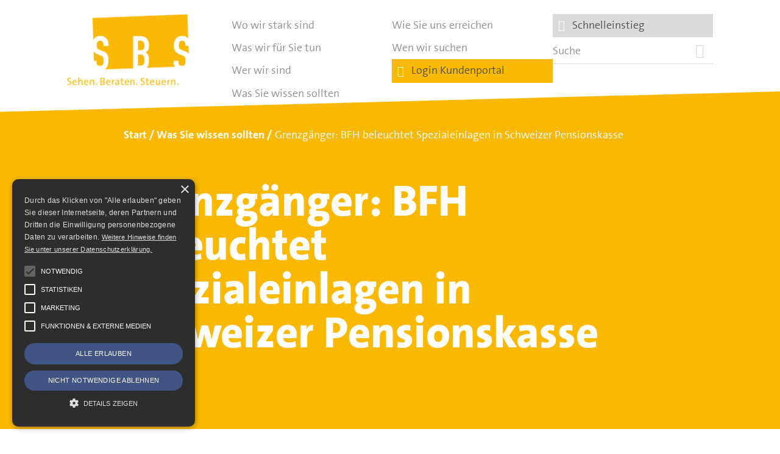

--- FILE ---
content_type: text/html; charset=UTF-8
request_url: https://www.sbsdresden.de/allgemeine-informationen/grenzgaenger-bfh-beleuchtet-spezialeinlagen-in-schweizer-pensionskasse/
body_size: 6443
content:
<!DOCTYPE html> <!--[if lt IE 7]><html class="no-js lt-ie9 lt-ie8 lt-ie7" lang="de"><![endif]--> <!--[if IE 7]><html class="no-js lt-ie9 lt-ie8" lang="de"><![endif]--> <!--[if IE 8]><html class="no-js lt-ie9" lang="de" ><![endif]--> <!--[if gt IE 8]><!--><html class="no-js" lang="de" ><!--<![endif]--><head><meta charset="utf-8"><meta http-equiv="X-UA-Compatible" content="IE=edge"><meta name="viewport" content="width=device-width, initial-scale=1.0"><meta name="facebook-domain-verification" content="oh0nijzp76y7z2la7bj37hhvywl8z9" /><link rel="apple-touch-icon" sizes="180x180" href="https://www.sbsdresden.de/apple-touch-icon.png"><link rel="icon" type="image/png" sizes="32x32" href="https://www.sbsdresden.de/favicon-32x32.png"><link rel="icon" type="image/png" sizes="16x16" href="https://www.sbsdresden.de/favicon-16x16.png"><link rel="manifest" href="https://www.sbsdresden.de/site.webmanifest"><link rel="mask-icon" href="https://www.sbsdresden.de/safari-pinned-tab.svg" color="#5bbad5"><meta name="msapplication-TileColor" content="#da532c"><meta name="theme-color" content="#ffffff"><meta name='robots' content='index, follow, max-image-preview:large, max-snippet:-1, max-video-preview:-1' /><title>Grenzgänger: BFH beleuchtet Spezialeinlagen in Schweizer Pensionskasse - SBS Dresden</title><link rel="canonical" href="https://www.sbsdresden.de/allgemeine-informationen/grenzgaenger-bfh-beleuchtet-spezialeinlagen-in-schweizer-pensionskasse/" /><meta property="og:locale" content="de_DE" /><meta property="og:type" content="article" /><meta property="og:title" content="Grenzgänger: BFH beleuchtet Spezialeinlagen in Schweizer Pensionskasse - SBS Dresden" /><meta property="og:description" content="Schweizerische Grenzgänger, die das eidgenössische Regelwerk zur Altersteilzeit oder Versetzung in den vorzeitigen Ruhestand beanspruchen wollen, sollten ein neues Urteil des Bundesfinanzhofs (BFH) kennen: Das Gericht entschied, dass Spezialeinlagen, die ein schweizerischer Arbeitgeber in eine schweizerische Pensionskasse leistet, damit seinem Arbeitnehmer der vorzeitige Ruhestand erleichtert und die damit verbundene Rentenminderung ausgeglichen wird, in Deutschland zur Hälfte steuerfrei belassen werden können. Voraussetzung hierfür ist aber, dass die Zahlung in das sogenannte Obligatorium der Pensionskasse geleistet wird." /><meta property="og:url" content="https://www.sbsdresden.de/allgemeine-informationen/grenzgaenger-bfh-beleuchtet-spezialeinlagen-in-schweizer-pensionskasse/" /><meta property="og:site_name" content="SBS Dresden" /><meta property="article:publisher" content="https://www.facebook.com/sbsdresden/" /><meta property="article:modified_time" content="2018-02-13T12:46:58+00:00" /><meta property="og:image" content="https://www.sbsdresden.de/files/2021/02/logo_sbsdresden.png" /><meta property="og:image:width" content="600" /><meta property="og:image:height" content="600" /><meta property="og:image:type" content="image/png" /><meta name="twitter:card" content="summary_large_image" /> <script type="application/ld+json" class="yoast-schema-graph">{"@context":"https://schema.org","@graph":[{"@type":"WebPage","@id":"https://www.sbsdresden.de/allgemeine-informationen/grenzgaenger-bfh-beleuchtet-spezialeinlagen-in-schweizer-pensionskasse/","url":"https://www.sbsdresden.de/allgemeine-informationen/grenzgaenger-bfh-beleuchtet-spezialeinlagen-in-schweizer-pensionskasse/","name":"Grenzgänger: BFH beleuchtet Spezialeinlagen in Schweizer Pensionskasse - SBS Dresden","isPartOf":{"@id":"https://www.sbsdresden.de/#website"},"datePublished":"2018-01-15T13:36:51+00:00","dateModified":"2018-02-13T12:46:58+00:00","breadcrumb":{"@id":"https://www.sbsdresden.de/allgemeine-informationen/grenzgaenger-bfh-beleuchtet-spezialeinlagen-in-schweizer-pensionskasse/#breadcrumb"},"inLanguage":"de","potentialAction":[{"@type":"ReadAction","target":["https://www.sbsdresden.de/allgemeine-informationen/grenzgaenger-bfh-beleuchtet-spezialeinlagen-in-schweizer-pensionskasse/"]}]},{"@type":"BreadcrumbList","@id":"https://www.sbsdresden.de/allgemeine-informationen/grenzgaenger-bfh-beleuchtet-spezialeinlagen-in-schweizer-pensionskasse/#breadcrumb","itemListElement":[{"@type":"ListItem","position":1,"name":"Home","item":"https://www.sbsdresden.de/"},{"@type":"ListItem","position":2,"name":"Grenzgänger: BFH beleuchtet Spezialeinlagen in Schweizer Pensionskasse"}]},{"@type":"WebSite","@id":"https://www.sbsdresden.de/#website","url":"https://www.sbsdresden.de/","name":"SBS Dresden","description":"SBS Richter, Trenner &amp; Kollegen GmbH Steuerberatungsgesellschaft","publisher":{"@id":"https://www.sbsdresden.de/#organization"},"potentialAction":[{"@type":"SearchAction","target":{"@type":"EntryPoint","urlTemplate":"https://www.sbsdresden.de/?s={search_term_string}"},"query-input":{"@type":"PropertyValueSpecification","valueRequired":true,"valueName":"search_term_string"}}],"inLanguage":"de"},{"@type":"Organization","@id":"https://www.sbsdresden.de/#organization","name":"SBS Hartmann + Trenner + Richter GmbH Steuerberatungsgesellschaft","url":"https://www.sbsdresden.de/","logo":{"@type":"ImageObject","inLanguage":"de","@id":"https://www.sbsdresden.de/#/schema/logo/image/","url":"https://www.sbsdresden.de/files/2021/02/logo_sbsdresden.png","contentUrl":"https://www.sbsdresden.de/files/2021/02/logo_sbsdresden.png","width":600,"height":600,"caption":"SBS Hartmann + Trenner + Richter GmbH Steuerberatungsgesellschaft"},"image":{"@id":"https://www.sbsdresden.de/#/schema/logo/image/"},"sameAs":["https://www.facebook.com/sbsdresden/","https://de.linkedin.com/company/sbs-hartmann-trenner-richter-gmbh-steuerberatungsgesellschaft"]}]}</script> <link rel='dns-prefetch' href='//cdn.cookie-script.com' /><link rel="alternate" title="oEmbed (JSON)" type="application/json+oembed" href="https://www.sbsdresden.de/wp-json/oembed/1.0/embed?url=https%3A%2F%2Fwww.sbsdresden.de%2Fallgemeine-informationen%2Fgrenzgaenger-bfh-beleuchtet-spezialeinlagen-in-schweizer-pensionskasse%2F" /><link rel="alternate" title="oEmbed (XML)" type="text/xml+oembed" href="https://www.sbsdresden.de/wp-json/oembed/1.0/embed?url=https%3A%2F%2Fwww.sbsdresden.de%2Fallgemeine-informationen%2Fgrenzgaenger-bfh-beleuchtet-spezialeinlagen-in-schweizer-pensionskasse%2F&#038;format=xml" /><style id='wp-img-auto-sizes-contain-inline-css'>img:is([sizes=auto i],[sizes^="auto," i]){contain-intrinsic-size:3000px 1500px}
/*# sourceURL=wp-img-auto-sizes-contain-inline-css */</style><style id='classic-theme-styles-inline-css'>/*! This file is auto-generated */
.wp-block-button__link{color:#fff;background-color:#32373c;border-radius:9999px;box-shadow:none;text-decoration:none;padding:calc(.667em + 2px) calc(1.333em + 2px);font-size:1.125em}.wp-block-file__button{background:#32373c;color:#fff;text-decoration:none}
/*# sourceURL=/wp-includes/css/classic-themes.min.css */</style><link rel='stylesheet' id='framework-styles-css' href='https://www.sbsdresden.de/wp-content/cache/autoptimize/css/autoptimize_single_88d4e4d2cfd0a89475321ffb4172ec9e.css' media='all' /><link rel='stylesheet' id='style-css' href='https://www.sbsdresden.de/wp-content/cache/autoptimize/css/autoptimize_single_adf7a72ca4e21d4aa51f6f73772f3063.css' media='all' /><link rel='stylesheet' id='custom-styles-css' href='https://www.sbsdresden.de/wp-content/cache/autoptimize/css/autoptimize_single_1f0f098739efd5b025afff7de7385c41.css' media='all' /><link rel='stylesheet' id='cookie_style-css' href='https://www.sbsdresden.de/wp-content/cache/autoptimize/css/autoptimize_single_bf699a8c72618458af95808db97eabeb.css' media='all' /><link rel='stylesheet' id='no_bootstrap-css' href='https://www.sbsdresden.de/wp-content/cache/autoptimize/css/autoptimize_single_4ba4bde3bf85954f3c7c1d49da31ded9.css' media='all' /> <script src="https://www.sbsdresden.de/wp-includes/js/jquery/jquery.min.js" id="jquery-core-js"></script> <script src="https://www.sbsdresden.de/wp-includes/js/jquery/jquery-migrate.min.js" id="jquery-migrate-js"></script> <script src="https://www.sbsdresden.de/wp-content/cache/autoptimize/js/autoptimize_single_c4830dbd4e7f455e05734131f2050b33.js" id="cookie_main_js-js"></script> <link rel="https://api.w.org/" href="https://www.sbsdresden.de/wp-json/" />  <script type="text/javascript">var _paq = _paq || [];
	_paq.push(['trackPageView']);
	_paq.push(['enableLinkTracking']);
	(function() {
		var u="//matomo.sbsdresden.de/";
		_paq.push(['setTrackerUrl', u+'piwik.php']);
		_paq.push(['setSiteId', '1']);
		var d=document, g=d.createElement('script'), s=d.getElementsByTagName('script')[0];
		g.type='text/javascript'; g.async=true; g.defer=true; g.src=u+'piwik.js'; s.parentNode.insertBefore(g,s);
	})();</script>    <script type="text/plain" data-cookiescript="accepted" data-cookiecategory="targeting">!function(f,b,e,v,n,t,s)
	{if(f.fbq)return;n=f.fbq=function(){n.callMethod?
	n.callMethod.apply(n,arguments):n.queue.push(arguments)};
	if(!f._fbq)f._fbq=n;n.push=n;n.loaded=!0;n.version='2.0';
	n.queue=[];t=b.createElement(e);t.async=!0;
	t.src=v;s=b.getElementsByTagName(e)[0];
	s.parentNode.insertBefore(t,s)}(window, document,'script',
	'https://connect.facebook.net/en_US/fbevents.js');
	fbq('init', '839326744534300');
	fbq('track', 'PageView');</script> </head><body class="wp-singular na5108mandant-template-default single single-na5108mandant postid-1035 wp-theme-sbsdresden"> <noscript><img src="//matomo.sbsdresden.de/piwik.php?idsite=1" style="border:0;" alt=""></noscript> <noscript> <img height="1" width="1" style="display:none" src="https://www.facebook.com/tr?id=839326744534300&ev=PageView&noscript=1"/> </noscript><div class="wrapper" id="siteTop"> <a href="#" class="button pull-right toggle-navigation" data-toggle=".page-navigation-container"><i class="ion-navicon"></i></a><header class="page-header clearfix global_slant_bottom_left_white"><div class="logo-container pull-left"> <a class="logo" href="https://www.sbsdresden.de" title="SBS Richter, Trenner &amp; Kollegen GmbH Steuerberatungsgesellschaft"><span></span><strong>SBS Dresden</strong></a></div><div class="page-navigation-container"><div class="container"><nav class="page-navigation pull-right col-xs-6 col-sm-9 col-md-9"><ul class="navigation"><li class="page_item page-item-7 page_item_has_children"><a href="https://www.sbsdresden.de/wo-wir-stark-sind/">Wo wir stark sind</a></li><li class="page_item page-item-8 page_item_has_children"><a href="https://www.sbsdresden.de/was-wir-fuer-sie-tun/">Was wir für Sie tun</a></li><li class="page_item page-item-9"><a href="https://www.sbsdresden.de/wer-wir-sind/">Wer wir sind</a></li><li class="page_item page-item-10 page_item_has_children"><a href="https://www.sbsdresden.de/was-sie-wissen-sollten/">Was Sie wissen sollten</a></li><li class="page_item page-item-11"><a href="https://www.sbsdresden.de/wie-sie-uns-erreichen/">Wie Sie uns erreichen</a></li><li class="page_item page-item-4940"><a href="https://www.sbsdresden.de/wen-wir-suchen/">Wen wir suchen</a></li><li class="login-link"><a href="https://portal.sbsdresden.de" target="_blank"><i class="ion-ios-unlocked"></i> &nbsp; Login Kundenportal</a></li><li class="login-link secondary"><a class="sbs-modal" href="https://portal.sbsdresden.de"><i class="ion-link"></i> &nbsp; Schnelleinstieg</a></li><li class="search-container right"><form class="searchform clearfix" action="https://www.sbsdresden.de" method="get" role="search"><div class="col-xs-9 alpha"> <input type="text" name="s" size="16" class="searchword" required="required" value="" placeholder="Suche"></div> <button type="submit" class="button col-xs-2 pull-right" title="Suchen"><i class="ion-ios-search-strong"></i></button></form></li></ul></nav></div></div><div class="container "><ol id="breadcrumb" class="breadcrumb" itemscope itemtype="https://schema.org/BreadcrumbList" aria-label="breadcrumb"><li class="breadcrumb-item" itemscope itemtype="https://schema.org/ListItem" itemprop="itemListElement"> <a href="https://www.sbsdresden.de" class="" itemscope itemtype="https://schema.org/WebPage" itemprop="item" itemid="https://www.sbsdresden.de"><span itemprop="name">Start</span></a><meta itemprop="position" content="1" /></li><li class="breadcrumb-item" itemscope itemtype="https://schema.org/ListItem" itemprop="itemListElement"><span class="breadcrumb-item active" itemprop="name" aria-current="page"><a href="https://www.sbsdresden.de/was-sie-wissen-sollten/" class="" itemscope itemtype="https://schema.org/WebPage" itemprop="item" itemid="https://www.sbsdresden.de/was-sie-wissen-sollten/"><span itemprop="name">Was Sie wissen sollten</span></a></span></li><li class="breadcrumb-item" itemscope itemtype="https://schema.org/ListItem" itemprop="itemListElement"><span class="breadcrumb-item active" itemprop="name" aria-current="page">Grenzgänger: BFH beleuchtet Spezialeinlagen in Schweizer Pensionskasse</span></li></ol></div></header> <a id="top" class="anchor"></a><main class="clearfix page-content post-1035 na5108mandant type-na5108mandant status-publish hentry na5108mandant_category-arbeitgeber-und-arbeitnehmer na5108mandant_category-einkommensteuer"> <a id="content" class="anchor"></a><header class="content-header"><div class="header-headline-container"><div class="header-headline"><div class="container"><div class="row"><div class="clearfix col-xs-12 col-lg-push-1 col-md-9"><h1>Grenzgänger: BFH beleuchtet Spezialeinlagen in Schweizer Pensionskasse</h1></div></div></div></div></div></header><div class="content-main clearfix"><div class="clearfix global_slant_top_right_white"><div class="container"><div class="row"> <br><div class="col-xs-12 col-sm-8 col-lg-7 col-lg-offset-1 clearfix"><div data-animations="fadeInLeft" data-animation-when-visible="true" data-animation-delay="0.5s" class="clearfix animate-plus"> <br><br><article class="clearfix count-1 post-1035 na5108mandant type-na5108mandant status-publish hentry na5108mandant_category-arbeitgeber-und-arbeitnehmer na5108mandant_category-einkommensteuer"><p>Schweizerische Grenzg&auml;nger, die das eidgen&ouml;ssische Regelwerk zur Altersteilzeit oder Versetzung in den vorzeitigen Ruhestand beanspruchen wollen, sollten ein neues Urteil des Bundesfinanzhofs (BFH) kennen: Das Gericht entschied, dass Spezialeinlagen, die ein schweizerischer Arbeitgeber in eine schweizerische Pensionskasse leistet, damit seinem Arbeitnehmer der vorzeitige Ruhestand erleichtert und die damit verbundene Rentenminderung ausgeglichen wird, in Deutschland zur H&auml;lfte steuerfrei belassen werden k&ouml;nnen. Voraussetzung hierf&uuml;r ist aber, dass die Zahlung in das sogenannte Obligatorium der Pensionskasse geleistet wird.</p><p>Hinweis: Zwar ist diese Steuerbefreiung nur auf Ausgleichszahlungen ausgerichtet, die in die deutsche gesetzliche Rentenversicherung geleistet werden. Nach Gerichtsmeinung w&uuml;rde aber ein Ausschluss der - demselben Zweck dienenden - Zahlungen an vergleichbare schweizerische Versorgungseinrichtungen gegen das entsprechende Freiz&uuml;gigkeitsabkommen versto&szlig;en, so dass eine unionsrechtskonforme Auslegung dieser Steuerbefreiungsvorschrift erforderlich ist.</p><p>Der nicht steuerfrei gestellte Teil der Spezialeinlage kann nach diesem Urteil zudem mit einem erm&auml;&szlig;igten Einkommensteuersatz versteuert werden.</p><p>Hinweis: Der BFH konnte in dem Urteilsfall gleichwohl noch nicht abschlie&szlig;end entscheiden, so dass er den Rechtsstreit an das Finanzgericht zur&uuml;ckverwies.</p><table border="0"><tr valign="top"><td><em>Information f&uuml;r: </em></td><td><em>Arbeitgeber und Arbeitnehmer</em></td></tr><tr valign="top"><td><em>zum Thema: </em></td><td><em>Einkommensteuer</em></td></tr></table><p>(aus: Ausgabe 01/2018)</p></article><hr /><footer> <a href="https://www.sbsdresden.de/was-sie-wissen-sollten/" class="button">alle Neuigkeiten</a></footer></div><div class="clear"></div></div></div></div></div></div></main></div><div class="container" id="organization"><footer class="page-footer clearfix" itemscope itemtype="https://schema.org/LocalBusiness"><div class="center social-links"><p> <a href="https://de.linkedin.com/company/sbs-hartmann-trenner-richter-gmbh-steuerberatungsgesellschaft" class="ion-social-linkedin icon-large" title="SBS Dresden:  LinkedIn" itemprop="sameAs"></a> <a href="https://www.facebook.com/sbsdresden/" class="" title="SBS Dresden:  Facebook" itemprop="sameAs"><span class="fa fa-facebook-square icon-large" aria-hidden="true"></span></a> <a href="https://www.instagram.com/sbsdresden/" class="ion-social-instagram icon-large" title="SBS Dresden:  Instagram" itemprop="sameAs"></a></p><hr></div><div class="row"><div class="col-xs-2 col-sm-1 copy"> <strong itemprop="name">SBS</strong> <span itemprop="description" content="Steuerberatung, Unternehmensberatung und Rechnungswesen mit präventiver und ganzheitlicher Gestaltungsberatung."></span><link itemprop="url" href="https://www.sbsdresden.de" /></div><div class="col-xs-10 col-sm-11"><div class="row"><div class="col-xs-12 col-sm-6 col-md-4"><p itemprop="legalName">SBS Richter, Trenner &amp; Kollegen GmbH Steuerberatungsgesellschaft</p> <address itemprop="address" itemscope itemtype="https://schema.org/PostalAddress"> <span itemprop="streetAddress">Hohe Straße 55</span><br> <span itemprop="postalCode">01187</span> <span itemprop="addressLocality">Dresden</span><br> <span itemprop="addressRegion" content="Saxony"></span> <span itemprop="addressCountry" content="Germany"></span> </address></div><div class="col-xs-12 col-sm-6 col-md-4"> Telefon: <span itemprop="telephone">+49 (0) 351 - 87 32 60</span><br> Telefax: <span itemprop="faxNumber">+49 (0) 351 - 87 32 699</span><br> <br><strong>E-Mail: <a itemprop="email" href="mailto:kanzlei@sbsdresden.de">kanzlei@sbsdresden.de</a></strong><br><link itemprop="hasMap" href="https://www.google.de/maps/place/SBS+Hartmann,+Brodt+%26+Collegen+Steuerberatungsgesellschaft+mbH/@51.036513,13.7145438,15z/data=!4m12!1m6!3m5!1s0x4709c58ff6624821:0xe00c92e382c63ba3!2sSBS+Hartmann,+Brodt+%26+Collegen+Steuerberatungsgesellschaft+mbH!8m2!3d51.03457!4d13.71699!3m4!1s0x4709c58ff6624821:0xe00c92e382c63ba3!8m2!3d51.03457!4d13.71699" /><link itemprop="logo" href="https://www.sbsdresden.de/wp-content/themes/sbsdresden/images/logo_sbsdresden.png" /><link itemprop="image" href="https://www.sbsdresden.de/wp-content/themes/sbsdresden/images/logo_sbsdresden.png" /><div itemprop="geo" itemscope itemtype="https://schema.org/GeoCoordinates"><meta itemprop="latitude" content="51.03457" /><meta itemprop="longitude" content="13.71699" /></div> <span itemprop="taxID" content="DE 140300538"></span></div><div class="col-xs-12 col-md-4 right"><ul class="navigation"><li class="page_item page-item-6072"><a href="https://www.sbsdresden.de/service/est-helfer-ihre-einkommensteuer-checkliste/">ESt-Helfer</a></li><li class="page_item page-item-42"><a href="https://www.sbsdresden.de/">Start</a></li><li class="page_item page-item-13"><a href="https://www.sbsdresden.de/service/impressum/">Impressum</a></li><li class="page_item page-item-48"><a href="https://www.sbsdresden.de/service/datenschutz/">Datenschutz</a></li><li><a href="https://www.sbsdresden.de/service/datenschutz/#toc-cookies">Cookie-Einstellungen</a></li></ul></div></div></div></div></footer></div><div class="modal fade sbs-modal-content-sm" role="dialog"><div class="modal-dialog"><div class="modal-content"><div class="modal-header"> <span class="ion-ios-link"></span> Schnelleinstieg</div><div class="modal-body"><div class="left"><p> <a href="https://www.sbsdresden.de/service/est-helfer-ihre-einkommensteuer-checkliste/" class="global_with_icon_arrow_right"><span class="ion-link global_colored icon-medium" aria-hidden="true"></span> <strong>ESt-Helfer - Ihre Einkommensteuer-Checkliste</strong></a><br></p><p> <a href="https://www.sbsdresden.de/wie-sie-uns-erreichen/" class="global_with_icon_arrow_right"><span class="ion-link global_colored icon-medium" aria-hidden="true"></span> <strong>Wie Sie uns erreichen</strong></a><br></p><hr><p> <a href="https://sbsdresden.fastdocs.app/" target="_blank" class="global_with_icon_arrow_right"><span class="ion-ios-world-outline global_colored icon-medium" aria-hidden="true"></span> <strong>Fastdocs Personalfragebögen</strong></a><br></p><p> <a href="https://duo.datev.de/" target="_blank" class="global_with_icon_arrow_right"><span class="ion-ios-world-outline global_colored icon-medium" aria-hidden="true"></span> <strong>DATEV Unternehmen online - Anwendung starten und Hilfe</strong></a><br></p><p> <a href="https://apps.datev.de/mytax/" target="_blank" class="global_with_icon_arrow_right"><span class="ion-ios-world-outline global_colored icon-medium" aria-hidden="true"></span> <strong>DATEV Meine Steuern</strong></a></p></div></div><div class="modal-footer"> <button type="submit" class="btn btn-default btn-default pull-right small" data-dismiss="modal">Schließen</button></div></div></div></div> <a href="#siteTop" class="scrollToAnchor toTop" title="Hoch"><span class="ion-chevron-up" aria-hidden="true"></span></a> <script type="speculationrules">{"prefetch":[{"source":"document","where":{"and":[{"href_matches":"/*"},{"not":{"href_matches":["/wp-*.php","/wp-admin/*","/files/*","/wp-content/*","/wp-content/plugins/*","/wp-content/themes/sbsdresden/*","/*\\?(.+)"]}},{"not":{"selector_matches":"a[rel~=\"nofollow\"]"}},{"not":{"selector_matches":".no-prefetch, .no-prefetch a"}}]},"eagerness":"conservative"}]}</script> <noscript><style>.lazyload{display:none;}</style></noscript><script data-noptimize="1">window.lazySizesConfig=window.lazySizesConfig||{};window.lazySizesConfig.loadMode=1;</script><script async data-noptimize="1" src='https://www.sbsdresden.de/wp-content/plugins/autoptimize/classes/external/js/lazysizes.min.js'></script><script src="https://www.sbsdresden.de/wp-includes/js/dist/hooks.min.js" id="wp-hooks-js"></script> <script src="https://www.sbsdresden.de/wp-includes/js/dist/i18n.min.js" id="wp-i18n-js"></script> <script id="wp-i18n-js-after">wp.i18n.setLocaleData( { 'text direction\u0004ltr': [ 'ltr' ] } );
//# sourceURL=wp-i18n-js-after</script> <script src="https://www.sbsdresden.de/wp-content/cache/autoptimize/js/autoptimize_single_96e7dc3f0e8559e4a3f3ca40b17ab9c3.js" id="swv-js"></script> <script id="contact-form-7-js-translations">( function( domain, translations ) {
	var localeData = translations.locale_data[ domain ] || translations.locale_data.messages;
	localeData[""].domain = domain;
	wp.i18n.setLocaleData( localeData, domain );
} )( "contact-form-7", {"translation-revision-date":"2025-10-26 03:28:49+0000","generator":"GlotPress\/4.0.3","domain":"messages","locale_data":{"messages":{"":{"domain":"messages","plural-forms":"nplurals=2; plural=n != 1;","lang":"de"},"This contact form is placed in the wrong place.":["Dieses Kontaktformular wurde an der falschen Stelle platziert."],"Error:":["Fehler:"]}},"comment":{"reference":"includes\/js\/index.js"}} );
//# sourceURL=contact-form-7-js-translations</script> <script id="contact-form-7-js-before">var wpcf7 = {
    "api": {
        "root": "https:\/\/www.sbsdresden.de\/wp-json\/",
        "namespace": "contact-form-7\/v1"
    },
    "cached": 1
};
//# sourceURL=contact-form-7-js-before</script> <script src="https://www.sbsdresden.de/wp-content/cache/autoptimize/js/autoptimize_single_2912c657d0592cc532dff73d0d2ce7bb.js" id="contact-form-7-js"></script> <script src="https://www.sbsdresden.de/wp-content/cache/autoptimize/js/autoptimize_single_f32f85aa018774be7171981b362ae984.js" id="framework-scripts-js"></script> <script src="https://www.sbsdresden.de/wp-content/cache/autoptimize/js/autoptimize_single_adffeec4be785b24d8709d912c996c9f.js" id="main-scripts-js"></script> <script src="//cdn.cookie-script.com/s/a3853f0ba733eec0ea42711ad0daf240.js" id="cookie-script-js"></script> </body></html>

--- FILE ---
content_type: application/javascript
request_url: https://cdn.cookie-script.com/s/a3853f0ba733eec0ea42711ad0daf240.js
body_size: 19662
content:
/*@cc_on;document.querySelectorAll||(document.querySelectorAll=function(e){var c,t=document.createElement('style'),i=[];for(document.documentElement.firstChild.appendChild(t),document._qsa=[],t.styleSheet.cssText=e+'{x-qsa:expression(document._qsa && document._qsa.push(this))}',window.scrollBy(0,0),t.parentNode.removeChild(t);document._qsa.length;)(c=document._qsa.shift()).style.removeAttribute('x-qsa'),i.push(c);return document._qsa=null,i}),document.querySelector||(document.querySelector=function(e){var t=document.querySelectorAll(e);return t.length?t[0]:null});@*/!function(){var t=function(e){return e.replace(/^\s+|\s+$/g,'')},c=function(e){return new RegExp('(^|\\s+)'+e+'(\\s+|$)')},i=function(e,t,c){for(var i=0;i<e.length;i++)t.call(c,e[i])};function e(e){this.element=e};e.prototype={add:function(){i(arguments,function(e){this.contains(e)||(this.element.className=t(this.element.className+' '+e))},this)},remove:function(){i(arguments,function(e){this.element.className=t(this.element.className.replace(c(e),' '))},this)},toggle:function(e){return this.contains(e)?(this.remove(e),!1):(this.add(e),!0)},contains:function(e){return c(e).test(this.element.className)},item:function(e){return this.element.className.split(/\s+/)[e]||null},replace:function(e,t){this.remove(e),this.add(t)}},'classList'in Element.prototype||Object.defineProperty(Element.prototype,'classList',{get:function(){return new e(this)}}),window.DOMTokenList&&!DOMTokenList.prototype.replace&&(DOMTokenList.prototype.replace=e.prototype.replace)}();Array.prototype.indexOf||(Array.prototype.indexOf=function(e,t){'use strict';var c;if(null==this)throw new TypeError('"this" is null or not defined');var o=Object(this),n=o.length>>>0;if(0===n)return-1;var i=0|t;if(i>=n)return-1;for(c=Math.max(i>=0?i:n-Math.abs(i),0);c<n;c++)if(c in o&&o[c]===e)return c;return-1});if(!(!!CookieScript&&!!CookieScript.instance)){var CookieScript=function(){this.version='20211221';this.onAcceptAll=function(){};this.onAccept=function(){};this.onReject=function(){};this.onClose=function(){};this.currentState=function(){var e={action:s('action')};var t=s('key');if(t){e.key=t};e.categories=E();return e};this.expireDays=function(){return we};this.hash=function(){return ve};this.show=function(){C()};this.hide=function(){b();g()};this.categories=function(){return c};this.getCookieValueForQueryArg=function(){var e=k(),c=t.get(e);if(c){return e+'='+encodeURIComponent(c)};return''};this.dispatchEventNames=[];this.currentLang=null;this.iabCMP=null;this.getCMPId=function(){return Number(xe)};this.getIABSdkUrl=function(){return ye};this.getIABVendorsIds=function(){return je};this.getIABLegIntPurposes=function(){return qe};this.getIABText=function(){return ze};this.getIABTextTranslations=function(){return Se};this.showIABSpecificTab=function(e){return!1};this.setCMPCookie=function(e){n('CMP',e)};this.getCMPCookie=function(){return s('CMP')};this.forceDispatchCSLoadEvent=function(){u('CookieScriptLoaded')};this.applyTranslation=function(e){I(e)};this.applyCurrentCookiesState=function(){L()};this.applyTranslationByCode=function(e,t){if(t===undefined){t={rebuildIab:!!document.querySelector('div[data-cs-maintab-content="setting_advertising"]')}};De(e,t)};this.acceptAllAction=function(){ae(!0);var e='acceptall',t=R(c),i=l();b();n('action','accept');p();W(c);B(c);M(c);n('categories',JSON.stringify(t));f(!0);h(!0);D('accept',t.join(','));if(i){r(e,'')}
else{r('first'+e,'')};A(!0);g();pt();X();T();H('selectAll')};this.acceptAction=function(e,t){var s=l(),i;if(typeof e==='undefined'){i=st();W(i)}
else{if(Y){e.push('strict')};i=m(e);if(t==='undefined'){pe(i)}};var o=R(i);if(i.length===c.length){p();f(!0);h(!0)}
else{p(i);f(!0,i);h(!0,i)};B(i);M(i);z(i);S(i);if(o.length>0){n('action','accept');n('categories',JSON.stringify(o));D('accept',o.join(','));if(s){r('accept',o.join(','))}
else{r('firstaccept',o.join(','))}}
else{n('action','reject');n('categories',[]);D('reject','');if(s){r('reject','')}
else{r('firstreject','')}};if(t!=='undefined'&&t===!0){return};H('setOnlyChecked');b();A(i.length===c.length);g();lt(i);X();T()};this.rejectAllAction=function(){ae(!1);W([]);var e=l();if(e){r('reject','')}
else{r('firstreject','')};n('action','reject');n('categories',JSON.stringify([]));D('reject','');z();S();b();A(!1);g();ut();X();T();f(!1);h(!1);H('rejectAll')};this.demoLoadView=function(){a('Warning is real site script')};var i=this,Ct='\n    <style data-type="cookiescriptstyles">\n      #cookiescript_injected {\r\n    background-color: #2d2d2d;\r\n    z-index: 999997;\r\n    opacity: 1;\r\n    font-size: 14px;\r\n    font-weight: normal;\r\n    font-family: \'Open Sans\', Arial, \'Trebuchet MS\', \'Segoe UI\', \'Helvetica\', sans-serif;\r\n    box-shadow: 1px 2px 8px 0 rgba(0, 0, 0, 0.35);\r\n    color: #ffffff;\r\n    box-sizing: border-box;\r\n}\r\n.cookiescript_checkbox_label {\r\n    cursor: pointer;\r\n    display: flex;\r\n    align-items: center;\r\n    padding:0 4px;\r\n    line-height: 1.5;\r\n    margin:0;\r\n\ttext-align: left;\r\n}\r\n#cookiescript_close {\r\n    position: absolute;\r\n    top: 10px;\r\n    right: 10px;\r\n    font-size: 29px;\r\n    line-height: 13px;\r\n    cursor: pointer;\r\n    color: #ffffff;\r\n    height: 15px;\r\n    width: 15px;\r\n    margin: 0;\r\n    padding: 0;\r\n    overflow: hidden;\r\n    letter-spacing: 0;\r\n    font-family: \'Trebuchet MS\', \'Arial\', sans-serif;\r\n    font-weight: 100;\r\n    opacity: 0.85;\r\n    z-index: 999999;\r\n}\r\n\r\n#cookiescript_buttons {\r\n    display: flex;\r\n    flex-direction: row;\r\n    font-weight: 700;\r\n}\r\n#cookiescript_manage_wrap {\r\n    text-transform: uppercase;\r\n    text-align: center;\r\n    font-size: 11px;\r\n    letter-spacing: 0.1px;\r\n    font-weight: 500;\r\n}\r\n#cookiescript_manage {\r\n    display: inline;\r\n    cursor: pointer;\r\n    color: #ffffff;\r\n    opacity:0.85;\r\n}\r\n#cookiescript_manage #cookiescript_manageicon .cookiescript_gear {\r\n    fill: #ffffff;\r\n}\r\n#cookiescript_manage:hover #cookiescript_manageicon .cookiescript_gear {\r\n    fill: #415585;;\r\n}\r\n\r\nsvg#cookiescript_manageicon {\r\n    width: 15px;\r\n    height: 15px;\r\n    display: inline;\r\n    margin: 0 5px 0 0;\r\n    padding: 0;\r\n    position: relative;\r\n    top: 3px;\r\n    vertical-align: baseline;\r\n}\r\n#cookiescript_header {\r\n    background-color: transparent;\r\n    z-index: 999998;\r\n    color: #ffffff;\r\n    font-size: 17px;\r\n    line-height: 1.3;\r\n    font-weight: 600;\r\n    letter-spacing: 0.4px;\r\n    opacity:1;\r\n}\r\n.cookiescript_checkbox {\r\n    display: flex;\r\n    flex-direction: row;\r\n}\r\ninput.cookiescript_checkbox_input {\r\n}\r\nspan.cookiescript_checkbox_text {\r\n    display: inline-block;\r\n    font-size: 11px;\r\n    margin: 0;\r\n    text-transform: uppercase;\r\n    font-weight: 500;\r\n    color: #ffffff;\r\n}\r\n\r\n#cookiescript_save {\r\n    border: 0;\r\n    transition: all 0.25s ease 0s;\r\n    background-color: #415585;\r\n    color: #ffffff;\r\n    text-transform: uppercase;\r\n    font-size: 11px;\r\n    text-align: center;\r\n    line-height: 3.2;\r\n    letter-spacing: 0.4px;\r\n}\r\n\/*IE 9 fixes*\/\r\n@media screen and (min-width:0\\0) and (min-resolution: .001dpcm) {\r\n    .cookiescript_checkbox_label {\r\n        position: relative;\r\n        top:-10px;\r\n    }\r\n    #cookiescript_accept, #cookiescript_reject, #cookiescript_save{\r\n    \tdisplay: inline-block;\r\n    }\r\n    #cookiescript_buttons{\r\n    \ttext-align:center;\r\n    }\r\n}\r\n#cookiescript_save{\r\n    display: none;\r\n}\r\n#cookiescript_reject {\r\n    border: 1px solid #ffffff;\r\n    text-align: center;\r\n    line-height: 3;\r\n    font-size: 11px;\r\n    text-transform: uppercase;\r\n    letter-spacing: 0.4px;\r\n    color: #ffffff;\r\n    background: #415585;\r\n}\r\n#cookiescript_accept {\r\n\ttransition: all 0.25s ease 0s;\r\n\ttext-transform: uppercase;\r\n\tfont-size: 11px;\r\n\ttext-align: center;\r\n\tletter-spacing: 0.4px;\r\n\tborder: 0;\r\n\tbackground-color: #415585;\r\n\tcolor: #ffffff;\r\n\tline-height: 3.2;\r\n}\r\n\r\n#cookiescript_accept, #cookiescript_reject, #cookiescript_save {\r\n    font-weight: 500;\r\n    cursor: pointer;\r\n    white-space: nowrap;\r\n    transition-duration: 100ms;\r\n    transition-timing-function: ease-in-out;\r\n    min-width: 103px;\r\n}\r\n.cookiescript_bigger {\r\n    transform: scale(1.1);\r\n}\r\n#cookiescript_link {\r\n    text-decoration: none;\r\n    color: #ffffff;\r\n    font-size: 9px;\r\n    text-align: center;\r\n    font-weight: 400;\r\n    text-transform: uppercase;\r\n    opacity: 0.8;\r\n\tdisplay:inline !important;\r\n}\r\n\r\n#cookiescript_readmore,\r\n#cookiescript_reportlink,\r\n#cookiescript_cookiescriptlink {\r\n    border: 0;\r\n    padding: 0;\r\n    cursor: pointer;\r\n    margin: 0;\r\n    transition: all 100ms ease 0s;\r\n    background-color: transparent;\r\n    color: #ffffff;\r\n    display: inline;\r\n    font-size: 11px;\r\n}\r\n\r\n#cookiescript_description {\r\n    color: #ffffff;\r\n    font-size: 12px;\r\n    letter-spacing: 0.3px;\r\n    line-height: 1.7;\r\n    font-weight: 400;\r\n    opacity: 0.85;\r\n}\r\n#cookiescript_checkboxs {\r\n}\r\n#cookiescript_close:hover,\r\n#cookiescript_manage:hover,\r\n#cookiescript_link:hover\r\n{\r\n    opacity: 1;\r\n}\r\n\r\n#cookiescript_reject:hover {\r\n    background-color: #50638f;\r\n}\r\n\r\n#cookiescript_accept:hover{\r\n\tbackground-color: #50638f;\r\n}\r\n#cookiescript_save:hover {\r\n    background-color: #50638f;\r\n}\r\n\r\n#cookiescript_readmore:hover,\r\n#cookiescript_reportlink:hover,\r\n#cookiescript_cookiescriptlink:hover\r\n{\r\n    color: #415585;\r\n}\r\n\r\n@media print{\r\n    #cookiescript_injected{\r\n        display:none;\r\n    }\r\n}\r\n\r\n.cookiescript_fullreport,\r\n.cookiescript_fullreport tbody,\r\n.cookiescript_fullreport thead,\r\n.cookiescript_fullreport tr,\r\n.cookiescript_fullreport th,\r\n.cookiescript_fullreport td {\r\n  margin: 0;\r\n  padding: 0;\r\n  border: 0;\r\n  font-size: 100%;\r\n  font: inherit;\r\n  vertical-align: baseline;\r\n}\r\ntable.cookiescript_fullreport {\r\n  border-collapse: collapse;\r\n  border-spacing: 0;\r\n}\r\n\r\n.cookiescript_fullreport caption {\r\n    font-weight: 600;\r\n    padding: 10px;\r\n    text-align: left;\r\n    color: #6f6f6f;\r\n    font-size: 12px;\r\n    caption-side: top;\r\n}\r\n\r\n#cookiescript_maintabs {\r\n\tdisplay: flex;\r\n\tjustify-content: space-around;\r\n\tbackground: rgba(193, 193, 193, 0.4);\r\n\talign-items: stretch;\r\n\toverflow: hidden;\r\n\tmin-height: 36px;\r\n}\r\n\r\n#cookiescript_categories,\r\n#cookiescript_iab_type {\r\n\tdisplay: flex;\r\n\tjustify-content: center;\r\n\tpadding: 7px 0;\r\n\tborder-bottom: 1px solid #F1F1F1;\r\n\tflex-wrap: wrap;\r\n}\r\n\r\n#cookiescript_cookietablewrap {\r\n\tmax-width: 1140px;\r\n\toverflow: hidden;\r\n    min-height: 216px;\r\n\t-webkit-background-clip: padding-box;\r\n\tbackground-clip: padding-box;\r\n\tmax-height: 350px;\r\n\tbox-sizing: border-box;\r\n\twidth: 100%;\r\n\tposition: relative;\r\n\tdisplay: flex;\r\n\tflex-direction: column;\r\n}\r\n\r\n#cookiescript_cookietablewrap.cookiescript_hidden {\r\n\topacity: 0.0;\r\n\theight: 0;\r\n\tmin-height: 0;\r\n\tmax-height: 0;\r\n\tmargin: 0;\r\n}\r\n\r\n#cookiescript_reportwrap,\r\n#cookiescript_iabwrap {\r\n\theight: 137px;\r\n\toverflow: auto;\r\n}\r\n\r\n#cookiescript_reportwrap > div,\r\n#cookiescript_iabwrap > div {\r\n\ttransition: opacity 200ms 0ms, height 0ms 200ms;\r\n}\r\n\r\n.cookiescript_category_description {\r\n\tpadding: 7px 10px;\r\n\tfont-size: 11px;\r\n\ttext-align: left;\r\n\tfont-weight: normal;\r\n\tline-height: 1.5;\r\n\tcolor: #6f6f6f;\r\n\tmargin: 0;\r\n}\r\n\r\n.cookiescript_fullreport th {\r\n\tbackground: #F5F5F5;\r\n\tcolor: #4b4b4b;\r\n}\r\n\r\n#cookiescript_categories > div,\r\n#cookiescript_iab_type > div {\r\n\tcursor: pointer;\r\n\tpadding: 0 9px;\r\n\tfont-size: 11px;\r\n\tfont-weight: 600;\r\n\tbackground: #f5f5f5;\r\n\tcolor: #4b4b4b;\r\n\tline-height: 2;\r\n\tmargin: 3px 5px;\r\n\twhite-space: nowrap;\r\n}\r\n\r\n#cookiescript_maintabs > div {\r\n\tcursor: pointer;\r\n\twidth: 50%;\r\n\ttransition: all 300ms ease 0s;\r\n\ttext-transform: uppercase;\r\n\tfont-size: 12px;\r\n\ttext-align: center;\r\n\tline-height: 1.5;\r\n\tfont-weight: 500;\r\n\tcolor: #FEFEFE;\r\n\tpadding: 9px 0;\r\n\tposition: relative;\r\n}\r\n\r\n#cookiescript_maintabs .cookiescript_active {\r\n\tbackground: #fefefe;\r\n\tcolor: #415585;\r\n}\r\n\r\n#cookiescript_declarationwrap {\r\n\tbackground: #FEFEFE;\r\n\ttransition: opacity 200ms 0ms, height 0ms 200ms;\r\n}\r\n\r\n#cookiescript_categories .cookiescript_active,\r\n#cookiescript_iab_type .cookiescript_active {\r\n\tbackground: #415585;\r\n\tcolor: #FEFEFE;\r\n}\r\n\r\n#cookiescript_reportwrap::-webkit-scrollbar-track,\r\n#cookiescript_iabwrap::-webkit-scrollbar-track,\r\n#cookiescript_aboutwrap::-webkit-scrollbar-track {\r\n\tbackground-color: #DADADA;\r\n}\r\n\r\n#cookiescript_reportwrap::-webkit-scrollbar,\r\n#cookiescript_iabwrap::-webkit-scrollbar,\r\n#cookiescript_aboutwrap::-webkit-scrollbar {\r\n\twidth: 6px;\r\n\theight: 6px;\r\n}\r\n\r\n#cookiescript_reportwrap::-webkit-scrollbar-thumb,\r\n#cookiescript_iabwrap::-webkit-scrollbar-thumb,\r\n#cookiescript_aboutwrap::-webkit-scrollbar-thumb {\r\n\tbackground-color: #415585;\r\n}\r\n\r\n.cookiescript_fullreport {\r\n\tborder-collapse: collapse;\r\n\twidth: 100%;\r\n\t}\r\n\r\n.cookiescript_fullreport td:nth-child(1) {\r\n\tfont-weight: 600;\r\n}\r\n\r\n.cookiescript_fullreport td:nth-child(3), .cookiescript_fullreport th:nth-child(3) {\r\n\ttext-align: center;\r\n}\r\n\r\n.cookiescript_fullreport td, .cookiescript_fullreport th {\r\n\twhite-space: normal;\r\n\tpadding: 0 8px;\r\n\tfont-size: 11px;\r\n\tfont-weight: 600;\r\n\ttext-align: left;\r\n\tline-height: 1.5;\r\n\tmargin: 0;\r\n}\r\n\r\n.cookiescript_fullreport td {\r\n\tpadding: 7px 8px;\r\n\tline-height: 1.3;\r\n\tvertical-align: top;\r\n\tfont-weight: 400;\r\n\tborder-bottom: 1px solid #F1F1F1;\r\n\tborder-top: 0;\r\n\tborder-left: 0;\r\n\tborder-right: 0;\r\n\tcolor: #6f6f6f;\r\n\tbackground: transparent;\r\n}\r\n.cookiescript_fullreport th {\r\n\tpadding: 7px 8px;\r\n\tvertical-align: middle;\r\n}\r\n.cookiescript_vendor_name a {\r\n\ttext-decoration: underline;\r\n\tfont-weight: bold;\r\n\tcolor: #6f6f6f;\r\n\tline-height: normal;\r\n\tborder: 0;\r\n\tpadding: 0;\r\n\tmargin: 0;\r\n\tbackground: transparent;\r\n\tfont-size: 11px;\r\n}\r\n.cookiescript_vendor_name a:hover {\r\n\tcolor: #000;\r\n}\r\n\r\n.cookiescript_fullreport td:last-child, .cookiescript_fullreport th:last-child {\r\n\tpadding-right: 18px;\r\n}\r\n\r\n.cookiescript_fullreport td:nth-child(1), .cookiescript_fullreport th:nth-child(1) {\r\n\tpadding-left: 18px;\r\n\tword-break: normal;\r\n}\r\n\r\n#cookiescript_aboutwrap {\r\n\tpadding: 7px 18px;\r\n\tfont-size: 12px;\r\n\ttext-align: left;\r\n\tfont-weight: normal;\r\n\tline-height: 1.5;\r\n\tbackground-color: #fefefe;\r\n\tbox-sizing: border-box;\r\n\tcolor: #6f6f6f;\r\n\ttransition: opacity 200ms 0ms;\r\n\toverflow: auto;\r\n\tflex-grow: 0;\r\n\theight: 180px;\r\n}\r\n\r\n#cookiescript_aboutwrap.cookiescript_hidden {\r\n\topacity: 0;\r\n\theight: 0;\r\n\toverflow: hidden;\r\n\tpadding: 0;\r\n}\r\n\r\n#cookiescript_declarationwrap.cookiescript_hidden {\r\n\topacity: 0;\r\n\theight: 0;\r\n\toverflow: hidden;\r\n}\r\n\r\n#cookiescript_setting_advertising_wrap {\r\n    padding: 7px 18px;\r\n    font-size: 12px;\r\n    text-align: left;\r\n    font-weight: normal;\r\n    line-height: 1.5;\r\n    background-color: #fefefe;\r\n    box-sizing: border-box;\r\n    color: #6f6f6f;\r\n    transition: opacity 200ms 0ms;\r\n    overflow: auto;\r\n    flex-grow: 0;\r\n    height: 180px;\r\n}\r\n\r\n#cookiescript_setting_advertising_wrap.cookiescript_hidden {\r\n    opacity: 0;\r\n    height: 0;\r\n    overflow: hidden;\r\n}\r\n\r\n#cookiescript_tabscontent {\r\n\tbackground: #FEFEFE;\r\n\toverflow: hidden;\r\n\tdisplay: flex;\r\n\tflex-direction: column;\r\n}\r\n\r\n#cookiescript_reportwrap .cookiescript_hidden,\r\n#cookiescript_iabwrap .cookiescript_hidden {\r\n\topacity: 0;\r\n\theight: 0;\r\n\ttransition: opacity 200ms 0ms, height 0ms 200ms;\r\n\toverflow: hidden;\r\n}\r\n#cookiescript_reportdate{\r\n\tfont-size: 11px;\r\n\ttext-align: right;\r\n\topacity: 0.9;\r\n\tpadding: 0 10px;\r\n\tmargin: 0;\r\n}\r\n\r\n#cookiescript_injected.hascookiereport #cookiescript_copyright{\r\n\tdisplay: none;\r\n}\r\n\r\n\r\n@media only screen and (max-width: 414px) {\r\n\t.cookiescript_fullreport thead {\r\n\t\tdisplay: none;\r\n\t}\r\n\r\n\t.cookiescript_fullreport td {\r\n\t\tdisplay: flex;\r\n\t}\r\n\r\n\t.cookiescript_fullreport td::before {\r\n\t\tcontent: attr(label);\r\n\t\tfont-weight: bold;\r\n\t\twidth: 120px;\r\n\t\tmin-width: 120px;\r\n\t}\r\n\r\n\t.cookiescript_category_description,\r\n\t.cookiescript_fullreport td,\r\n\t.cookiescript_fullreport td:nth-child(1),\r\n\t.cookiescript_fullreport td:nth-child(3) {\r\n\t\tpadding: 7px 10px;\r\n\t\ttext-align: left;\r\n\t}\r\n\r\n\t.cookiescript_fullreport td:last-child {\r\n\t\tborder-bottom: none;\r\n\t}\r\n\r\n\t.cookiescript_fullreport tr:nth-child(even) {\r\n\t\tbackground: #f5f5f5;\r\n\t}\r\n\r\n.cookiescript_fullreport tr:nth-child(even) td {\r\n    border-bottom: 1px solid #FFF;\r\n\t}\r\n}\r\n\r\n\r\n@media screen and (min-width:0\\0) and (min-resolution: .001dpcm) {\r\n\t#cookiescript_maintabs > div{\r\n\t\tdisplay:block;\r\n\t\tfloat:left;\r\n\t}\r\n\t#cookiescript_categories > div,\r\n\t#cookiescript_iab_type > div{\r\n\t\tdisplay:inline-block;\r\n\t}\r\n\r\n}\r\n\r\n\r\n#cookiescript_categories > div,\r\n#cookiescript_iab_type > div {\r\n\tborder-radius: 20px;\r\n}\r\n#cookiescript_reportwrap::-webkit-scrollbar-track,\r\n#cookiescript_iabwrap::-webkit-scrollbar-track,\r\n#cookiescript_aboutwrap::-webkit-scrollbar-track {\r\n\tborder-radius: 6px;\r\n}\r\n#cookiescript_reportwrap::-webkit-scrollbar-thumb,\r\n#cookiescript_iabwrap::-webkit-scrollbar-thumb,\r\n#cookiescript_aboutwrap::-webkit-scrollbar-thumb {\r\n\tborder-radius: 5px;\r\n}\r\n#cookiescript_maintabs {\r\n\tborder-top-left-radius: 10px;\r\n\tborder-top-right-radius: 10px;\r\n}\r\n#cookiescript_tabscontent {\r\n\t\r\n\tborder-bottom-right-radius: 10px;\r\n\tborder-bottom-left-radius: 10px;\r\n}\r\n\r\n\r\n\r\n.cookiescript_rtl {\r\n    direction:rtl;\r\n}\r\n\r\n\r\n\/*Start Checkboxes*\/\r\n#cookiescript_injected_fsd .mdc-checkbox,\r\n#cookiescript_injected .mdc-checkbox {\r\n    box-sizing: content-box !important;\r\n}\r\n#cookiescript_injected_fsd .mdc-checkbox__native-control,\r\n#cookiescript_injected .mdc-checkbox__native-control {\r\n    display: block;\r\n    z-index: 1;\r\n}\r\n#cookiescript_injected_fsd .mdc-checkbox .mdc-checkbox__native-control:focus~.mdc-checkbox__background::before, \r\n#cookiescript_injected .mdc-checkbox .mdc-checkbox__native-control:focus~.mdc-checkbox__background::before, \r\n#cookiescript_injected_fsd .mdc-checkbox .mdc-checkbox__native-control:indeterminate~.mdc-checkbox__background::before,\r\n#cookiescript_injected .mdc-checkbox .mdc-checkbox__native-control:indeterminate~.mdc-checkbox__background::before {\r\n    background-color: #FFFFFF;\r\n}\r\n\r\n#cookiescript_injected .mdc-checkbox,#cookiescript_injected_fsd .mdc-checkbox{display:inline-block;position:relative;flex:0 0 18px;box-sizing:content-box;width:18px;height:18px;line-height:0;white-space:nowrap;cursor:pointer;vertical-align:bottom;padding:11px}#cookiescript_injected .mdc-checkbox .mdc-checkbox__native-control:checked~.mdc-checkbox__background::before,#cookiescript_injected .mdc-checkbox .mdc-checkbox__native-control:indeterminate~.mdc-checkbox__background::before,#cookiescript_injected_fsd .mdc-checkbox .mdc-checkbox__native-control:checked~.mdc-checkbox__background::before,#cookiescript_injected_fsd .mdc-checkbox .mdc-checkbox__native-control:indeterminate~.mdc-checkbox__background::before{background-color:#ffffff}@supports not (-ms-ime-align:auto){#cookiescript_injected .mdc-checkbox .mdc-checkbox__native-control:checked~.mdc-checkbox__background::before,#cookiescript_injected .mdc-checkbox .mdc-checkbox__native-control:indeterminate~.mdc-checkbox__background::before,#cookiescript_injected_fsd .mdc-checkbox .mdc-checkbox__native-control:checked~.mdc-checkbox__background::before,#cookiescript_injected_fsd .mdc-checkbox .mdc-checkbox__native-control:indeterminate~.mdc-checkbox__background::before{background-color:var(--mdc-theme-secondary, #ffffff)}}#cookiescript_injected .mdc-checkbox .mdc-checkbox__background,#cookiescript_injected_fsd .mdc-checkbox .mdc-checkbox__background{top:11px;left:11px}#cookiescript_injected .mdc-checkbox .mdc-checkbox__background::before,#cookiescript_injected_fsd .mdc-checkbox .mdc-checkbox__background::before{top:-13px;left:-13px;width:40px;height:40px}#cookiescript_injected .mdc-checkbox .mdc-checkbox__native-control,#cookiescript_injected_fsd .mdc-checkbox .mdc-checkbox__native-control{top:0;right:0;left:0;width:40px;height:40px}#cookiescript_injected .mdc-checkbox__native-control:enabled:not(:checked):not(:indeterminate)~.mdc-checkbox__background,#cookiescript_injected_fsd .mdc-checkbox__native-control:enabled:not(:checked):not(:indeterminate)~.mdc-checkbox__background{border-color:#ffffff;background-color:transparent}#cookiescript_injected .mdc-checkbox__native-control:enabled:checked~.mdc-checkbox__background,#cookiescript_injected .mdc-checkbox__native-control:enabled:indeterminate~.mdc-checkbox__background,#cookiescript_injected_fsd .mdc-checkbox__native-control:enabled:checked~.mdc-checkbox__background,#cookiescript_injected_fsd .mdc-checkbox__native-control:enabled:indeterminate~.mdc-checkbox__background{border-color:#ffffff;background-color:#ffffff}#cookiescript_injected .mdc-checkbox__native-control[disabled]:not(:checked):not(:indeterminate)~.mdc-checkbox__background,#cookiescript_injected_fsd .mdc-checkbox__native-control[disabled]:not(:checked):not(:indeterminate)~.mdc-checkbox__background{border-color:rgba(255,255,255,0.26);background-color:transparent}#cookiescript_injected .mdc-checkbox__native-control[disabled]:checked~.mdc-checkbox__background,#cookiescript_injected .mdc-checkbox__native-control[disabled]:indeterminate~.mdc-checkbox__background,#cookiescript_injected_fsd .mdc-checkbox__native-control[disabled]:checked~.mdc-checkbox__background,#cookiescript_injected_fsd .mdc-checkbox__native-control[disabled]:indeterminate~.mdc-checkbox__background{border-color:transparent;background-color:rgba(255,255,255,0.26)}#cookiescript_injected .mdc-checkbox__native-control:enabled~.mdc-checkbox__background .mdc-checkbox__checkmark,#cookiescript_injected_fsd .mdc-checkbox__native-control:enabled~.mdc-checkbox__background .mdc-checkbox__checkmark{color:#2d2d2d}#cookiescript_injected .mdc-checkbox__native-control:disabled~.mdc-checkbox__background .mdc-checkbox__checkmark,#cookiescript_injected_fsd .mdc-checkbox__native-control:disabled~.mdc-checkbox__background .mdc-checkbox__checkmark{color:#2d2d2d}#cookiescript_injected .mdc-checkbox__background,#cookiescript_injected_fsd .mdc-checkbox__background{display:inline-flex;position:absolute;align-items:center;justify-content:center;box-sizing:border-box;width:18px;height:18px;border:2px solid #ffffff;border-radius:2px;background-color:transparent;pointer-events:none;will-change:background-color,border-color;transition:background-color 90ms 0s cubic-bezier(.4,0,.6,1),border-color 90ms 0s cubic-bezier(.4,0,.6,1)}#cookiescript_injected .mdc-checkbox__background .mdc-checkbox__background::before,#cookiescript_injected_fsd .mdc-checkbox__background .mdc-checkbox__background::before{background-color:#000}@supports not (-ms-ime-align:auto){#cookiescript_injected .mdc-checkbox__checkmark,#cookiescript_injected_fsd .mdc-checkbox__checkmark{position:absolute;top:0;right:0;bottom:0;left:0;width:100%;opacity:0;transition:opacity 180ms 0s cubic-bezier(.4,0,.6,1)}#cookiescript_injected .mdc-checkbox__checkmark-path,#cookiescript_injected_fsd .mdc-checkbox__checkmark-path{transition:stroke-dashoffset 180ms 0s cubic-bezier(.4,0,.6,1);stroke:currentColor;stroke-width:3.12px;stroke-dashoffset:29.7833385;stroke-dasharray:29.7833385}#cookiescript_injected .mdc-checkbox__native-control:checked~.mdc-checkbox__background,#cookiescript_injected .mdc-checkbox__native-control:indeterminate~.mdc-checkbox__background,#cookiescript_injected_fsd .mdc-checkbox__native-control:checked~.mdc-checkbox__background,#cookiescript_injected_fsd .mdc-checkbox__native-control:indeterminate~.mdc-checkbox__background{transition:border-color 90ms 0s cubic-bezier(0,0,.2,1),background-color 90ms 0s cubic-bezier(0,0,.2,1)}#cookiescript_injected .mdc-checkbox__native-control:checked~.mdc-checkbox__background .mdc-checkbox__checkmark-path,#cookiescript_injected .mdc-checkbox__native-control:indeterminate~.mdc-checkbox__background .mdc-checkbox__checkmark-path,#cookiescript_injected_fsd .mdc-checkbox__native-control:checked~.mdc-checkbox__background .mdc-checkbox__checkmark-path,#cookiescript_injected_fsd .mdc-checkbox__native-control:indeterminate~.mdc-checkbox__background .mdc-checkbox__checkmark-path{stroke-dashoffset:0}#cookiescript_injected .mdc-checkbox__background::before,#cookiescript_injected_fsd .mdc-checkbox__background::before{position:absolute;-webkit-transform:scale(0,0);transform:scale(0,0);border-radius:50%;opacity:0;pointer-events:none;content:"";will-change:opacity,transform;transition:opacity 90ms 0s cubic-bezier(.4,0,.6,1),-webkit-transform 90ms 0s cubic-bezier(.4,0,.6,1);transition:opacity 90ms 0s cubic-bezier(.4,0,.6,1),transform 90ms 0s cubic-bezier(.4,0,.6,1);transition:opacity 90ms 0s cubic-bezier(.4,0,.6,1),transform 90ms 0s cubic-bezier(.4,0,.6,1),-webkit-transform 90ms 0s cubic-bezier(.4,0,.6,1)}#cookiescript_injected .mdc-checkbox__native-control:focus~.mdc-checkbox__background::before,#cookiescript_injected_fsd .mdc-checkbox__native-control:focus~.mdc-checkbox__background::before{-webkit-transform:scale(1);transform:scale(1);opacity:.12;transition:opacity 80ms 0s cubic-bezier(0,0,.2,1),-webkit-transform 80ms 0s cubic-bezier(0,0,.2,1);transition:opacity 80ms 0s cubic-bezier(0,0,.2,1),transform 80ms 0s cubic-bezier(0,0,.2,1);transition:opacity 80ms 0s cubic-bezier(0,0,.2,1),transform 80ms 0s cubic-bezier(0,0,.2,1),-webkit-transform 80ms 0s cubic-bezier(0,0,.2,1)}#cookiescript_injected .mdc-checkbox__native-control,#cookiescript_injected_fsd .mdc-checkbox__native-control{position:absolute;margin:0;padding:0;opacity:0;cursor:inherit}#cookiescript_injected .mdc-checkbox__native-control:disabled,#cookiescript_injected_fsd .mdc-checkbox__native-control:disabled{cursor:default;pointer-events:none}#cookiescript_injected .mdc-checkbox__native-control:checked~.mdc-checkbox__background .mdc-checkbox__checkmark,#cookiescript_injected_fsd .mdc-checkbox__native-control:checked~.mdc-checkbox__background .mdc-checkbox__checkmark{transition:opacity 180ms 0s cubic-bezier(0,0,.2,1),-webkit-transform 180ms 0s cubic-bezier(0,0,.2,1);transition:opacity 180ms 0s cubic-bezier(0,0,.2,1),transform 180ms 0s cubic-bezier(0,0,.2,1);transition:opacity 180ms 0s cubic-bezier(0,0,.2,1),transform 180ms 0s cubic-bezier(0,0,.2,1),-webkit-transform 180ms 0s cubic-bezier(0,0,.2,1);opacity:1}#cookiescript_injected .mdc-checkbox__native-control:indeterminate~.mdc-checkbox__background .mdc-checkbox__checkmark,#cookiescript_injected_fsd .mdc-checkbox__native-control:indeterminate~.mdc-checkbox__background .mdc-checkbox__checkmark{-webkit-transform:rotate(45deg);transform:rotate(45deg);opacity:0;transition:opacity 90ms 0s cubic-bezier(.4,0,.6,1),-webkit-transform 90ms 0s cubic-bezier(.4,0,.6,1);transition:opacity 90ms 0s cubic-bezier(.4,0,.6,1),transform 90ms 0s cubic-bezier(.4,0,.6,1);transition:opacity 90ms 0s cubic-bezier(.4,0,.6,1),transform 90ms 0s cubic-bezier(.4,0,.6,1),-webkit-transform 90ms 0s cubic-bezier(.4,0,.6,1)}#cookiescript_injected .mdc-checkbox,#cookiescript_injected_fsd .mdc-checkbox{-webkit-tap-highlight-color:transparent}}\r\n\/*End Checkboxes*\/\r\n\r\n\r\n\/*Start Toggle*\/\r\n\r\n#cookiescript_injected .mdc-elevation-overlay,#cookiescript_injected_fsd .mdc-elevation-overlay{position:absolute;border-radius:inherit;pointer-events:none;opacity:0;transition:opacity 280ms cubic-bezier(.4,0,.2,1);background-color:#fff}#cookiescript_injected .mdc-switch,#cookiescript_injected_fsd .mdc-switch{align-items:center;background:0 0;border:none;cursor:pointer;display:inline-flex;flex-shrink:0;margin:0;outline:0;overflow:visible;padding:0;position:relative}#cookiescript_injected .mdc-switch:disabled,#cookiescript_injected_fsd .mdc-switch:disabled{cursor:default;pointer-events:none}#cookiescript_injected .mdc-switch input[type=checkbox],#cookiescript_injected_fsd .mdc-switch input[type=checkbox]{display:none;visibility:hidden}#cookiescript_injected .mdc-switch__track,#cookiescript_injected_fsd .mdc-switch__track{overflow:hidden;position:relative;width:100%}#cookiescript_injected .mdc-switch__track::after,#cookiescript_injected .mdc-switch__track::before,#cookiescript_injected_fsd .mdc-switch__track::after,#cookiescript_injected_fsd .mdc-switch__track::before{border:1px solid transparent;border-radius:inherit;box-sizing:border-box;content:"";height:100%;left:0;position:absolute;width:100%}#cookiescript_injected .mdc-switch__track::before,#cookiescript_injected_fsd .mdc-switch__track::before{transition:-webkit-transform 75ms 0s cubic-bezier(0,0,.2,1);transition:transform 75ms 0s cubic-bezier(0,0,.2,1);-webkit-transform:translateX(0);transform:translateX(0)}#cookiescript_injected .mdc-switch__track::after,#cookiescript_injected_fsd .mdc-switch__track::after{transition:-webkit-transform 75ms 0s cubic-bezier(.4,0,.6,1);transition:transform 75ms 0s cubic-bezier(.4,0,.6,1);-webkit-transform:translateX(-100%);transform:translateX(-100%)}#cookiescript_injected .mdc-switch__track[dir=rtl]::after,#cookiescript_injected [dir=rtl] .mdc-switch__track::after,#cookiescript_injected_fsd .mdc-switch__track[dir=rtl]::after,#cookiescript_injected_fsd [dir=rtl] .mdc-switch__track::after{-webkit-transform:translateX(100%);transform:translateX(100%)}#cookiescript_injected .mdc-switch--selected .mdc-switch__track::before,#cookiescript_injected_fsd .mdc-switch--selected .mdc-switch__track::before{transition:-webkit-transform 75ms 0s cubic-bezier(.4,0,.6,1);transition:transform 75ms 0s cubic-bezier(.4,0,.6,1);-webkit-transform:translateX(100%);transform:translateX(100%)}#cookiescript_injected .mdc-switch--selected .mdc-switch__track[dir=rtl]::before,#cookiescript_injected [dir=rtl] .mdc-switch--selected .mdc-switch__track::before,#cookiescript_injected_fsd .mdc-switch--selected .mdc-switch__track[dir=rtl]::before,#cookiescript_injected_fsd [dir=rtl] .mdc-switch--selected .mdc-switch__track::before{-webkit-transform:translateX(-100%);transform:translateX(-100%)}#cookiescript_injected .mdc-switch--selected .mdc-switch__track::after,#cookiescript_injected_fsd .mdc-switch--selected .mdc-switch__track::after{transition:-webkit-transform 75ms 0s cubic-bezier(0,0,.2,1);transition:transform 75ms 0s cubic-bezier(0,0,.2,1);-webkit-transform:translateX(0);transform:translateX(0)}#cookiescript_injected .mdc-switch__handle-track,#cookiescript_injected_fsd .mdc-switch__handle-track{height:100%;pointer-events:none;position:absolute;top:0;transition:-webkit-transform 75ms 0s cubic-bezier(.4,0,.2,1);transition:transform 75ms 0s cubic-bezier(.4,0,.2,1);left:0;right:auto;-webkit-transform:translateX(0);transform:translateX(0)}#cookiescript_injected .mdc-switch__handle-track[dir=rtl],#cookiescript_injected [dir=rtl] .mdc-switch__handle-track,#cookiescript_injected_fsd .mdc-switch__handle-track[dir=rtl],#cookiescript_injected_fsd [dir=rtl] .mdc-switch__handle-track{left:auto;right:0}#cookiescript_injected .mdc-switch--selected .mdc-switch__handle-track,#cookiescript_injected_fsd .mdc-switch--selected .mdc-switch__handle-track{-webkit-transform:translateX(100%);transform:translateX(100%)}#cookiescript_injected .mdc-switch--selected .mdc-switch__handle-track[dir=rtl],#cookiescript_injected [dir=rtl] .mdc-switch--selected .mdc-switch__handle-track,#cookiescript_injected_fsd .mdc-switch--selected .mdc-switch__handle-track[dir=rtl],#cookiescript_injected_fsd [dir=rtl] .mdc-switch--selected .mdc-switch__handle-track{-webkit-transform:translateX(-100%);transform:translateX(-100%)}#cookiescript_injected .mdc-switch__handle,#cookiescript_injected_fsd .mdc-switch__handle{display:flex;pointer-events:auto;position:absolute;top:50%;-webkit-transform:translateY(-50%);transform:translateY(-50%);left:0;right:auto}#cookiescript_injected .mdc-switch__handle[dir=rtl],#cookiescript_injected [dir=rtl] .mdc-switch__handle,#cookiescript_injected_fsd .mdc-switch__handle[dir=rtl],#cookiescript_injected_fsd [dir=rtl] .mdc-switch__handle{left:auto;right:0}#cookiescript_injected .mdc-switch__handle::after,#cookiescript_injected .mdc-switch__handle::before,#cookiescript_injected_fsd .mdc-switch__handle::after,#cookiescript_injected_fsd .mdc-switch__handle::before{border:1px solid transparent;border-radius:inherit;box-sizing:border-box;content:"";width:100%;height:100%;left:0;position:absolute;top:0;transition:background-color 75ms 0s cubic-bezier(.4,0,.2,1),border-color 75ms 0s cubic-bezier(.4,0,.2,1);z-index:-1}#cookiescript_injected .mdc-switch__shadow,#cookiescript_injected_fsd .mdc-switch__shadow{border-radius:inherit;bottom:0;left:0;position:absolute;right:0;top:0}#cookiescript_injected .mdc-elevation-overlay,#cookiescript_injected_fsd .mdc-elevation-overlay{bottom:0;left:0;right:0;top:0}#cookiescript_injected .mdc-switch__ripple,#cookiescript_injected_fsd .mdc-switch__ripple{left:50%;position:absolute;top:50%;-webkit-transform:translate(-50%,-50%);transform:translate(-50%,-50%);z-index:-1}#cookiescript_injected .mdc-switch:disabled .mdc-switch__ripple,#cookiescript_injected_fsd .mdc-switch:disabled .mdc-switch__ripple{display:none}#cookiescript_injected .mdc-switch__icons,#cookiescript_injected_fsd .mdc-switch__icons{height:100%;position:relative;width:100%;z-index:1}#cookiescript_injected .mdc-switch__icon,#cookiescript_injected_fsd .mdc-switch__icon{bottom:0;left:0;margin:auto;position:absolute;right:0;top:0;opacity:0;transition:opacity 30ms 0s cubic-bezier(.4,0,1,1)}#cookiescript_injected .mdc-switch--selected .mdc-switch__icon--on,#cookiescript_injected .mdc-switch--unselected .mdc-switch__icon--off,#cookiescript_injected_fsd .mdc-switch--selected .mdc-switch__icon--on,#cookiescript_injected_fsd .mdc-switch--unselected .mdc-switch__icon--off{opacity:1;transition:opacity 45ms 30ms cubic-bezier(0,0,.2,1)}#cookiescript_injected .mdc-switch,#cookiescript_injected_fsd .mdc-switch{will-change:transform,opacity}@-webkit-keyframes mdc-ripple-fg-radius-in{from{-webkit-animation-timing-function:cubic-bezier(.4,0,.2,1);animation-timing-function:cubic-bezier(.4,0,.2,1);-webkit-transform:translate(0) scale(1);transform:translate(0) scale(1)}to{-webkit-transform:translate(0) scale(1);transform:translate(0) scale(1)}}@keyframes mdc-ripple-fg-radius-in{from{-webkit-animation-timing-function:cubic-bezier(.4,0,.2,1);animation-timing-function:cubic-bezier(.4,0,.2,1);-webkit-transform:translate(0) scale(1);transform:translate(0) scale(1)}to{-webkit-transform:translate(0) scale(1);transform:translate(0) scale(1)}}@-webkit-keyframes mdc-ripple-fg-opacity-in{from{-webkit-animation-timing-function:linear;animation-timing-function:linear;opacity:0}to{opacity:.1}}@keyframes mdc-ripple-fg-opacity-in{from{-webkit-animation-timing-function:linear;animation-timing-function:linear;opacity:0}to{opacity:.1}}@-webkit-keyframes mdc-ripple-fg-opacity-out{from{-webkit-animation-timing-function:linear;animation-timing-function:linear;opacity:.1}to{opacity:0}}@keyframes mdc-ripple-fg-opacity-out{from{-webkit-animation-timing-function:linear;animation-timing-function:linear;opacity:.1}to{opacity:0}}#cookiescript_injected .mdc-switch .mdc-switch__ripple::after,#cookiescript_injected .mdc-switch .mdc-switch__ripple::before,#cookiescript_injected_fsd .mdc-switch .mdc-switch__ripple::after,#cookiescript_injected_fsd .mdc-switch .mdc-switch__ripple::before{position:absolute;border-radius:50%;opacity:0;pointer-events:none;content:""}#cookiescript_injected .mdc-switch .mdc-switch__ripple::before,#cookiescript_injected_fsd .mdc-switch .mdc-switch__ripple::before{transition:opacity 15ms linear,background-color 15ms linear;z-index:1}#cookiescript_injected .mdc-switch .mdc-switch__ripple::after,#cookiescript_injected_fsd .mdc-switch .mdc-switch__ripple::after{z-index:0}#cookiescript_injected .mdc-switch.mdc-ripple-upgraded .mdc-switch__ripple::before,#cookiescript_injected_fsd .mdc-switch.mdc-ripple-upgraded .mdc-switch__ripple::before{-webkit-transform:scale(1);transform:scale(1)}#cookiescript_injected .mdc-switch.mdc-ripple-upgraded .mdc-switch__ripple::after,#cookiescript_injected_fsd .mdc-switch.mdc-ripple-upgraded .mdc-switch__ripple::after{top:0;left:0;-webkit-transform:scale(0);transform:scale(0);-webkit-transform-origin:center center;transform-origin:center center}#cookiescript_injected .mdc-switch.mdc-ripple-upgraded--unbounded .mdc-switch__ripple::after,#cookiescript_injected_fsd .mdc-switch.mdc-ripple-upgraded--unbounded .mdc-switch__ripple::after{top:0;left:0}#cookiescript_injected .mdc-switch.mdc-ripple-upgraded--foreground-activation .mdc-switch__ripple::after,#cookiescript_injected_fsd .mdc-switch.mdc-ripple-upgraded--foreground-activation .mdc-switch__ripple::after{-webkit-animation:mdc-ripple-fg-radius-in 225ms forwards,mdc-ripple-fg-opacity-in 75ms forwards;animation:mdc-ripple-fg-radius-in 225ms forwards,mdc-ripple-fg-opacity-in 75ms forwards}#cookiescript_injected .mdc-switch.mdc-ripple-upgraded--foreground-deactivation .mdc-switch__ripple::after,#cookiescript_injected_fsd .mdc-switch.mdc-ripple-upgraded--foreground-deactivation .mdc-switch__ripple::after{-webkit-animation:mdc-ripple-fg-opacity-out 150ms;animation:mdc-ripple-fg-opacity-out 150ms;-webkit-transform:translate(0) scale(1);transform:translate(0) scale(1)}#cookiescript_injected .mdc-switch .mdc-switch__ripple::after,#cookiescript_injected .mdc-switch .mdc-switch__ripple::before,#cookiescript_injected_fsd .mdc-switch .mdc-switch__ripple::after,#cookiescript_injected_fsd .mdc-switch .mdc-switch__ripple::before{top:calc(50% - 50%);left:calc(50% - 50%);width:100%;height:100%}#cookiescript_injected .mdc-switch.mdc-ripple-upgraded .mdc-switch__ripple::after,#cookiescript_injected .mdc-switch.mdc-ripple-upgraded .mdc-switch__ripple::before,#cookiescript_injected_fsd .mdc-switch.mdc-ripple-upgraded .mdc-switch__ripple::after,#cookiescript_injected_fsd .mdc-switch.mdc-ripple-upgraded .mdc-switch__ripple::before{top:0;left:0;width:0;height:0}#cookiescript_injected .mdc-switch.mdc-ripple-upgraded .mdc-switch__ripple::after,#cookiescript_injected_fsd .mdc-switch.mdc-ripple-upgraded .mdc-switch__ripple::after{width:0;height:0}#cookiescript_injected .mdc-switch,#cookiescript_injected_fsd .mdc-switch{width:36px}#cookiescript_injected .mdc-switch.mdc-switch--selected:enabled .mdc-switch__handle::after{background:}#cookiescript_injected .mdc-switch.mdc-switch--selected:enabled:hover:not(:focus):not(:active) .mdc-switch__handle::after{background:}#cookiescript_injected .mdc-switch.mdc-switch--selected:enabled:focus:not(:active) .mdc-switch__handle::after{background:}#cookiescript_injected .mdc-switch.mdc-switch--selected:enabled:active .mdc-switch__handle::after{background:}#cookiescript_injected .mdc-switch.mdc-switch--selected:disabled .mdc-switch__handle::after,#cookiescript_injected_fsd .mdc-switch.mdc-switch--selected:disabled .mdc-switch__handle::after{background:#424242}#cookiescript_injected .mdc-switch.mdc-switch--unselected:enabled .mdc-switch__handle::after,#cookiescript_injected_fsd .mdc-switch.mdc-switch--unselected:enabled .mdc-switch__handle::after{background:#616161}#cookiescript_injected .mdc-switch.mdc-switch--unselected:enabled:hover:not(:focus):not(:active) .mdc-switch__handle::after,#cookiescript_injected_fsd .mdc-switch.mdc-switch--unselected:enabled:hover:not(:focus):not(:active) .mdc-switch__handle::after{background:#212121}#cookiescript_injected .mdc-switch.mdc-switch--unselected:enabled:focus:not(:active) .mdc-switch__handle::after,#cookiescript_injected_fsd .mdc-switch.mdc-switch--unselected:enabled:focus:not(:active) .mdc-switch__handle::after{background:#212121}#cookiescript_injected .mdc-switch.mdc-switch--unselected:enabled:active .mdc-switch__handle::after,#cookiescript_injected_fsd .mdc-switch.mdc-switch--unselected:enabled:active .mdc-switch__handle::after{background:#212121}#cookiescript_injected .mdc-switch.mdc-switch--unselected:disabled .mdc-switch__handle::after,#cookiescript_injected_fsd .mdc-switch.mdc-switch--unselected:disabled .mdc-switch__handle::after{background:#424242}#cookiescript_injected .mdc-switch .mdc-switch__handle::before,#cookiescript_injected_fsd .mdc-switch .mdc-switch__handle::before{background:#fff}#cookiescript_injected .mdc-switch:enabled .mdc-switch__shadow,#cookiescript_injected_fsd .mdc-switch:enabled .mdc-switch__shadow{box-shadow:0 2px 1px -1px rgba(0,0,0,.2),0 1px 1px 0 rgba(0,0,0,.14),0 1px 3px 0 rgba(0,0,0,.12);--mdc-elevation-box-shadow-for-gss:0px 2px 1px -1px rgba(0, 0, 0, 0.2),0px 1px 1px 0px rgba(0, 0, 0, 0.14),0px 1px 3px 0px rgba(0, 0, 0, 0.12)}#cookiescript_injected .mdc-switch:disabled .mdc-switch__shadow,#cookiescript_injected_fsd .mdc-switch:disabled .mdc-switch__shadow{box-shadow:0 0 0 0 rgba(0,0,0,.2),0 0 0 0 rgba(0,0,0,.14),0 0 0 0 rgba(0,0,0,.12);--mdc-elevation-box-shadow-for-gss:0px 0px 0px 0px rgba(0, 0, 0, 0.2),0px 0px 0px 0px rgba(0, 0, 0, 0.14),0px 0px 0px 0px rgba(0, 0, 0, 0.12)}#cookiescript_injected .mdc-switch .mdc-switch__handle,#cookiescript_injected_fsd .mdc-switch .mdc-switch__handle{height:20px}#cookiescript_injected .mdc-switch:disabled .mdc-switch__handle::after,#cookiescript_injected_fsd .mdc-switch:disabled .mdc-switch__handle::after{opacity:.38}#cookiescript_injected .mdc-switch .mdc-switch__handle,#cookiescript_injected_fsd .mdc-switch .mdc-switch__handle{border-radius:10px}#cookiescript_injected .mdc-switch .mdc-switch__handle,#cookiescript_injected_fsd .mdc-switch .mdc-switch__handle{width:20px}#cookiescript_injected .mdc-switch .mdc-switch__handle-track,#cookiescript_injected_fsd .mdc-switch .mdc-switch__handle-track{width:calc(100% - 20px)}#cookiescript_injected .mdc-switch.mdc-switch--selected:enabled .mdc-switch__icon,#cookiescript_injected_fsd .mdc-switch.mdc-switch--selected:enabled .mdc-switch__icon{fill:#fff}#cookiescript_injected .mdc-switch.mdc-switch--selected:disabled .mdc-switch__icon,#cookiescript_injected_fsd .mdc-switch.mdc-switch--selected:disabled .mdc-switch__icon{fill:#fff}#cookiescript_injected .mdc-switch.mdc-switch--unselected:enabled .mdc-switch__icon,#cookiescript_injected_fsd .mdc-switch.mdc-switch--unselected:enabled .mdc-switch__icon{fill:#fff}#cookiescript_injected .mdc-switch.mdc-switch--unselected:disabled .mdc-switch__icon,#cookiescript_injected_fsd .mdc-switch.mdc-switch--unselected:disabled .mdc-switch__icon{fill:#fff}#cookiescript_injected .mdc-switch.mdc-switch--selected:disabled .mdc-switch__icons,#cookiescript_injected_fsd .mdc-switch.mdc-switch--selected:disabled .mdc-switch__icons{opacity:.38}#cookiescript_injected .mdc-switch.mdc-switch--unselected:disabled .mdc-switch__icons,#cookiescript_injected_fsd .mdc-switch.mdc-switch--unselected:disabled .mdc-switch__icons{opacity:.38}#cookiescript_injected .mdc-switch.mdc-switch--selected .mdc-switch__icon,#cookiescript_injected_fsd .mdc-switch.mdc-switch--selected .mdc-switch__icon{width:18px;height:18px}#cookiescript_injected .mdc-switch.mdc-switch--unselected .mdc-switch__icon,#cookiescript_injected_fsd .mdc-switch.mdc-switch--unselected .mdc-switch__icon{width:18px;height:18px}#cookiescript_injected .mdc-switch.mdc-switch--selected:enabled:hover:not(:focus) .mdc-switch__ripple::after,#cookiescript_injected .mdc-switch.mdc-switch--selected:enabled:hover:not(:focus) .mdc-switch__ripple::before{background-color:}#cookiescript_injected .mdc-switch.mdc-switch--selected:enabled:focus .mdc-switch__ripple::after,#cookiescript_injected .mdc-switch.mdc-switch--selected:enabled:focus .mdc-switch__ripple::before{background-color:}#cookiescript_injected .mdc-switch.mdc-switch--selected:enabled:active .mdc-switch__ripple::after,#cookiescript_injected .mdc-switch.mdc-switch--selected:enabled:active .mdc-switch__ripple::before{background-color:}#cookiescript_injected .mdc-switch.mdc-switch--unselected:enabled:hover:not(:focus) .mdc-switch__ripple::after,#cookiescript_injected .mdc-switch.mdc-switch--unselected:enabled:hover:not(:focus) .mdc-switch__ripple::before,#cookiescript_injected_fsd .mdc-switch.mdc-switch--unselected:enabled:hover:not(:focus) .mdc-switch__ripple::after,#cookiescript_injected_fsd .mdc-switch.mdc-switch--unselected:enabled:hover:not(:focus) .mdc-switch__ripple::before{background-color:#424242}#cookiescript_injected .mdc-switch.mdc-switch--unselected:enabled:focus .mdc-switch__ripple::after,#cookiescript_injected .mdc-switch.mdc-switch--unselected:enabled:focus .mdc-switch__ripple::before,#cookiescript_injected_fsd .mdc-switch.mdc-switch--unselected:enabled:focus .mdc-switch__ripple::after,#cookiescript_injected_fsd .mdc-switch.mdc-switch--unselected:enabled:focus .mdc-switch__ripple::before{background-color:#424242}#cookiescript_injected .mdc-switch.mdc-switch--unselected:enabled:active .mdc-switch__ripple::after,#cookiescript_injected .mdc-switch.mdc-switch--unselected:enabled:active .mdc-switch__ripple::before,#cookiescript_injected_fsd .mdc-switch.mdc-switch--unselected:enabled:active .mdc-switch__ripple::after,#cookiescript_injected_fsd .mdc-switch.mdc-switch--unselected:enabled:active .mdc-switch__ripple::before{background-color:#424242}#cookiescript_injected .mdc-switch.mdc-switch--selected:enabled:hover:not(:focus).mdc-ripple-surface--hover .mdc-switch__ripple::before,#cookiescript_injected .mdc-switch.mdc-switch--selected:enabled:hover:not(:focus):hover .mdc-switch__ripple::before,#cookiescript_injected_fsd .mdc-switch.mdc-switch--selected:enabled:hover:not(:focus).mdc-ripple-surface--hover .mdc-switch__ripple::before,#cookiescript_injected_fsd .mdc-switch.mdc-switch--selected:enabled:hover:not(:focus):hover .mdc-switch__ripple::before{opacity:.04}#cookiescript_injected .mdc-switch.mdc-switch--selected:enabled:focus.mdc-ripple-upgraded--background-focused .mdc-switch__ripple::before,#cookiescript_injected .mdc-switch.mdc-switch--selected:enabled:focus:not(.mdc-ripple-upgraded):focus .mdc-switch__ripple::before,#cookiescript_injected_fsd .mdc-switch.mdc-switch--selected:enabled:focus.mdc-ripple-upgraded--background-focused .mdc-switch__ripple::before,#cookiescript_injected_fsd .mdc-switch.mdc-switch--selected:enabled:focus:not(.mdc-ripple-upgraded):focus .mdc-switch__ripple::before{transition-duration:75ms;opacity:.12}#cookiescript_injected .mdc-switch.mdc-switch--selected:enabled:active:not(.mdc-ripple-upgraded) .mdc-switch__ripple::after,#cookiescript_injected_fsd .mdc-switch.mdc-switch--selected:enabled:active:not(.mdc-ripple-upgraded) .mdc-switch__ripple::after{transition:opacity 150ms linear}#cookiescript_injected .mdc-switch.mdc-switch--selected:enabled:active:not(.mdc-ripple-upgraded):active .mdc-switch__ripple::after,#cookiescript_injected_fsd .mdc-switch.mdc-switch--selected:enabled:active:not(.mdc-ripple-upgraded):active .mdc-switch__ripple::after{transition-duration:75ms;opacity:.1}#cookiescript_injected .mdc-switch.mdc-switch--unselected:enabled:hover:not(:focus).mdc-ripple-surface--hover .mdc-switch__ripple::before,#cookiescript_injected .mdc-switch.mdc-switch--unselected:enabled:hover:not(:focus):hover .mdc-switch__ripple::before,#cookiescript_injected_fsd .mdc-switch.mdc-switch--unselected:enabled:hover:not(:focus).mdc-ripple-surface--hover .mdc-switch__ripple::before,#cookiescript_injected_fsd .mdc-switch.mdc-switch--unselected:enabled:hover:not(:focus):hover .mdc-switch__ripple::before{opacity:.04}#cookiescript_injected .mdc-switch.mdc-switch--unselected:enabled:focus.mdc-ripple-upgraded--background-focused .mdc-switch__ripple::before,#cookiescript_injected .mdc-switch.mdc-switch--unselected:enabled:focus:not(.mdc-ripple-upgraded):focus .mdc-switch__ripple::before,#cookiescript_injected_fsd .mdc-switch.mdc-switch--unselected:enabled:focus.mdc-ripple-upgraded--background-focused .mdc-switch__ripple::before,#cookiescript_injected_fsd .mdc-switch.mdc-switch--unselected:enabled:focus:not(.mdc-ripple-upgraded):focus .mdc-switch__ripple::before{transition-duration:75ms;opacity:.12}#cookiescript_injected .mdc-switch.mdc-switch--unselected:enabled:active:not(.mdc-ripple-upgraded) .mdc-switch__ripple::after,#cookiescript_injected_fsd .mdc-switch.mdc-switch--unselected:enabled:active:not(.mdc-ripple-upgraded) .mdc-switch__ripple::after{transition:opacity 150ms linear}#cookiescript_injected .mdc-switch.mdc-switch--unselected:enabled:active:not(.mdc-ripple-upgraded):active .mdc-switch__ripple::after,#cookiescript_injected_fsd .mdc-switch.mdc-switch--unselected:enabled:active:not(.mdc-ripple-upgraded):active .mdc-switch__ripple::after{transition-duration:75ms;opacity:.1}#cookiescript_injected .mdc-switch .mdc-switch__ripple,#cookiescript_injected_fsd .mdc-switch .mdc-switch__ripple{height:48px;width:48px}#cookiescript_injected .mdc-switch .mdc-switch__track,#cookiescript_injected_fsd .mdc-switch .mdc-switch__track{height:14px}#cookiescript_injected .mdc-switch:disabled .mdc-switch__track,#cookiescript_injected_fsd .mdc-switch:disabled .mdc-switch__track{opacity:.12}#cookiescript_injected .mdc-switch:enabled .mdc-switch__track::after{background:;opacity:0.3}#cookiescript_injected .mdc-switch:enabled:hover:not(:focus):not(:active) .mdc-switch__track::after{background:;opacity:0.3}#cookiescript_injected .mdc-switch:enabled:focus:not(:active) .mdc-switch__track::after{background:;opacity:0.3}#cookiescript_injected .mdc-switch:enabled:active .mdc-switch__track::after{background:;opacity:0.3}#cookiescript_injected .mdc-switch:disabled .mdc-switch__track::after,#cookiescript_injected_fsd .mdc-switch:disabled .mdc-switch__track::after{background:#424242}#cookiescript_injected .mdc-switch:enabled .mdc-switch__track::before,#cookiescript_injected_fsd .mdc-switch:enabled .mdc-switch__track::before{background:#e0e0e0}#cookiescript_injected .mdc-switch:enabled:hover:not(:focus):not(:active) .mdc-switch__track::before,#cookiescript_injected_fsd .mdc-switch:enabled:hover:not(:focus):not(:active) .mdc-switch__track::before{background:#e0e0e0}#cookiescript_injected .mdc-switch:enabled:focus:not(:active) .mdc-switch__track::before,#cookiescript_injected_fsd .mdc-switch:enabled:focus:not(:active) .mdc-switch__track::before{background:#e0e0e0}#cookiescript_injected .mdc-switch:enabled:active .mdc-switch__track::before,#cookiescript_injected_fsd .mdc-switch:enabled:active .mdc-switch__track::before{background:#e0e0e0}#cookiescript_injected .mdc-switch:disabled .mdc-switch__track::before,#cookiescript_injected_fsd .mdc-switch:disabled .mdc-switch__track::before{background:#424242}#cookiescript_injected .mdc-switch .mdc-switch__track,#cookiescript_injected_fsd .mdc-switch .mdc-switch__track{border-radius:7px}@media screen and (forced-colors:active),(-ms-high-contrast:active){#cookiescript_injected .mdc-switch:disabled .mdc-switch__handle::after,#cookiescript_injected_fsd .mdc-switch:disabled .mdc-switch__handle::after{opacity:1}#cookiescript_injected .mdc-switch.mdc-switch--selected:disabled .mdc-switch__icons,#cookiescript_injected_fsd .mdc-switch.mdc-switch--selected:disabled .mdc-switch__icons{opacity:1}#cookiescript_injected .mdc-switch.mdc-switch--unselected:disabled .mdc-switch__icons,#cookiescript_injected_fsd .mdc-switch.mdc-switch--unselected:disabled .mdc-switch__icons{opacity:1}#cookiescript_injected .mdc-switch:disabled .mdc-switch__track,#cookiescript_injected_fsd .mdc-switch:disabled .mdc-switch__track{opacity:1}}\r\n\/*End Toggle*\/\r\n\r\n#cookiescript_injected {\r\nbottom: 20px;\r\nleft: 20px;\r\n    position: fixed;\r\n    padding: 15px 20px 15px 20px;\r\n    width: 300px;\r\n    text-align: left;\r\n    max-height: 85%;\r\n    overflow-y: auto;\r\n    max-width: calc(100% - 40px);\r\n}\r\n#cookiescript_copyright {\r\n    line-height: 1;\r\n    text-align: center;\r\n}\r\n#cookiescript_buttons {\r\n    justify-content: space-between;\r\n    margin: 0 -5px 0 -5px;\r\n    flex-wrap: wrap;\r\n}\r\n#cookiescript_manage_wrap {\r\n    margin: 0 0 11px 0;\r\n}\r\n#cookiescript_header {\r\n    padding: 14px 0 12px;\r\n    text-align: left;\r\n    margin: 0;\r\n}\r\n#cookiescript_checkboxs {\r\n    margin: -6px 0 18px -11px;\r\n}\r\n.cookiescript_checkbox {\r\n    margin: 0 0 -10px 0;\r\n}\r\n#cookiescript_accept,\r\n#cookiescript_save,\r\n#cookiescript_reject {\r\n    flex-grow: 1;\r\n    padding: 0 7px;\r\n    margin: 0 5px 10px 5px;\r\n}\r\n#cookiescript_description {\r\n    margin: 0 0 12px;\r\n}\r\n\r\n.cookiescript_checkbox_label{\r\n    padding: 0;\r\n    margin: 0 10px 0 -2px;\r\n}\r\n\r\n#cookiescript_injected{\r\n    transition: width 200ms 600ms;\r\n}\r\n\r\n#cookiescript_injected.hascookiereport{\r\n    width:600px;\r\n    transition: width 200ms 0ms;\r\n}\r\n#cookiescript_cookietablewrap {\r\n    transition: height 300ms 200ms, min-height 300ms 200ms, max-height 300ms 200ms, opacity 200ms 300ms;\r\n}\r\n#cookiescript_cookietablewrap.cookiescript_hidden {\r\n    transition: height 300ms 200ms, min-height 300ms 200ms, max-height 300ms 200ms, opacity 200ms 0ms;\r\n}\r\n\r\n#cookiescript_accept, #cookiescript_reject, #cookiescript_save {\r\n\tborder-radius: 20px;\r\n}\r\n\r\n#cookiescript_injected {\r\n\tborder-radius: 10px;\r\n}\r\n\r\n@media only screen and (max-width: 414px) {\r\n    #cookiescript_injected{\r\n    bottom: 0;\r\n    left: 0;\r\n        width: 100%;\r\n        padding: 15px;\r\n        border-radius:0;\r\n\t\tmax-width: 100%;\r\n    }\r\n    #cookiescript_description,\r\n    #cookiescript_buttons,\r\n    #cookiescript_manage_wrap,\r\n    #cookiescript_checkboxs\r\n    {\r\n        margin-bottom: 8px;\r\n    }\r\n    #cookiescript_header{\r\n        padding-top:5px;\r\n    }\r\n    #cookiescript_checkboxs {\r\n        display: flex;\r\n        flex-wrap: wrap;\r\n    }\r\n    #cookiescript_injected {\r\n\t\tmax-height: 100%;\r\n\t}\r\n}\r\n\r\n\/* --------- Custom  --------- *\/\r\n\r\n\/* --------- Banner --------- *\/ \r\n#cookiescript_readmore {text-decoration: underline;}\r\n#cookiescript_readmore:hover {color: #9db9ff !important;}\r\n#cookiescript_description a {text-decoration: underline;clip-path:none!important;}\r\n#cookiescript_injected {padding-top: 25px !important;}\r\n#cookiescript_reportdate {display:none;}\r\n#cookiescript_accept, #cookiescript_save, #cookiescript_reject { background-color: #415585 !important; border: none !important;}\r\n#cookiescript_accept:hover, #cookiescript_save:hover, #cookiescript_reject:hover { background-color: #242424 !important; } \r\n#cookiescript_injected .mdc-checkbox__native-control[disabled]:checked~.mdc-checkbox__background, #cookiescript_injected .mdc-checkbox__native-control[disabled]:indeterminate~.mdc-checkbox__background { border-color: transparent; background-color: rgba(255,255,255,0.26);}\r\n\r\n\/* --------- Table  --------- *\/ \r\n._CookieScriptReportPageTableTd, ._CookieScriptReportPageTableTh {padding: 8px !important;}\r\n._CookieScriptReportPageCheckboxes + h4, ._CookieScriptReportPageTable + h4 { margin-bottom: 10px; }\r\n._CookieScriptReportPageTable { margin-bottom: 20px; font-size: 12px; line-height: 1.5;}\r\n._CookieScriptReportPageTableTh {background-color:#dddddd;}\r\n\r\n@media only screen and (max-width: 769px)  {\r\n._CookieScriptReportPageTable, ._CookieScriptReportPageCheckboxes + h4, ._CookieScriptReportPageTable + h4 {min-width: 100%; }\r\ntable._CookieScriptReportPageTable { border-collapse:separate !important; border-spacing:0 10px; border-bottom:0; margin-top: 0;}\r\n._CookieScriptReportPageCheckboxes + h4, ._CookieScriptReportPageTable + h4  { margin-bottom: 0; margin-top: 10px; }\r\n._CookieScriptReportPageTable th { display: block; border: 1px #fff solid; border-bottom: none;}\r\n._CookieScriptReportPageTable td { display: block; border-bottom: none; }\r\n._CookieScriptReportPageTable td:nth-of-type(4) { border-bottom: 1px solid #dddddd; }\r\n._CookieScriptReportPageTable td:nth-of-type(1) { background-color: #eee !important; }\r\n._CookieScriptReportPageCheckbox { padding: 10px 0 !important;}\r\n}\n    <\/style>\n  ',At='<div id="cookiescript_injected_wrapper" tabindex="0" role="alert" aria-live="assertive" data-cs-id="cookiescript_injected">\n\t<div id="cookiescript_injected" tabindex="0" role="alert" aria-live="assertive" data-nosnippet class="">\n\t\t  <div id="cookiescript_close" tabindex="0" role="button" aria-label="Close">\u00d7<\/div>\n  <div id="cookiescript_description">\n\t    <span data-cs-desc-box="true" data-cs-i18n-text="{&quot;de&quot;:&quot;Durch das Klicken von \\&quot;Alle erlauben\\&quot; geben Sie dieser Internetseite, deren Partnern und Dritten die Einwilligung personenbezogene Daten zu verarbeiten.&quot;}" data-cs-i18n-read="Durch das Klicken von &quot;Alle erlauben&quot; geben Sie dieser Internetseite, deren Partnern und Dritten die Einwilligung personenbezogene Daten zu verarbeiten.">\n      Durch das Klicken von "Alle erlauben" geben Sie dieser Internetseite, deren Partnern und Dritten die Einwilligung personenbezogene Daten zu verarbeiten.    <\/span>\n\n    \n      \n      <a\n        id="cookiescript_readmore"\n        data-cs-i18n-text="{&quot;de&quot;:&quot;Weitere Hinweise finden Sie unter unserer Datenschutzerkl\\u00e4rung.&quot;}"\n        data-cs-i18n-url="{&quot;de&quot;:&quot;\\\/service\\\/datenschutz\\\/&quot;}"\n        href="\/service\/datenschutz\/"\n        target="_self"\n        aria-label=""\n      >\n        Weitere Hinweise finden Sie unter unserer Datenschutzerkl\u00e4rung.      <\/a>\n\n      <\/div>\n  <div id="cookiescript_checkboxs">\n          \n            <div class="cookiescript_checkbox">\n        <div class="mdc-checkbox" role="button">\n          <input\n            tabindex="0"\n            id="cookiescript_category_strict"\n            data-cookiescript="checkbox-input"\n            type="checkbox"\n            class="mdc-checkbox__native-control cookiescript_checkbox_input"\n            value="strict"\n            disabled checked          \/>\n          <div class="mdc-checkbox__background">\n            <svg role="presentation" class="mdc-checkbox__checkmark" viewBox="0 0 24 24">\n              <path class="mdc-checkbox__checkmark-path" fill="none" d="M1.73,12.91 8.1,19.28 22.79,4.59"\/>\n            <\/svg>\n          <\/div>\n        <\/div>\n        <label\n          class="cookiescript_checkbox_label"\n          for="cookiescript_category_strict"\n        >\n          <span\n            class="cookiescript_checkbox_text"\n            data-cs-i18n-text="{&quot;de&quot;:&quot;Notwendig&quot;}"\n          >\n            Notwendig          <\/span>\n        <\/label>\n      <\/div>\n\n          \n            <div class="cookiescript_checkbox">\n        <div class="mdc-checkbox" role="button">\n          <input\n            tabindex="0"\n            id="cookiescript_category_performance"\n            data-cookiescript="checkbox-input"\n            type="checkbox"\n            class="mdc-checkbox__native-control cookiescript_checkbox_input"\n            value="performance"\n                      \/>\n          <div class="mdc-checkbox__background">\n            <svg role="presentation" class="mdc-checkbox__checkmark" viewBox="0 0 24 24">\n              <path class="mdc-checkbox__checkmark-path" fill="none" d="M1.73,12.91 8.1,19.28 22.79,4.59"\/>\n            <\/svg>\n          <\/div>\n        <\/div>\n        <label\n          class="cookiescript_checkbox_label"\n          for="cookiescript_category_performance"\n        >\n          <span\n            class="cookiescript_checkbox_text"\n            data-cs-i18n-text="{&quot;de&quot;:&quot;Statistiken&quot;}"\n          >\n            Statistiken          <\/span>\n        <\/label>\n      <\/div>\n\n          \n            <div class="cookiescript_checkbox">\n        <div class="mdc-checkbox" role="button">\n          <input\n            tabindex="0"\n            id="cookiescript_category_targeting"\n            data-cookiescript="checkbox-input"\n            type="checkbox"\n            class="mdc-checkbox__native-control cookiescript_checkbox_input"\n            value="targeting"\n                      \/>\n          <div class="mdc-checkbox__background">\n            <svg role="presentation" class="mdc-checkbox__checkmark" viewBox="0 0 24 24">\n              <path class="mdc-checkbox__checkmark-path" fill="none" d="M1.73,12.91 8.1,19.28 22.79,4.59"\/>\n            <\/svg>\n          <\/div>\n        <\/div>\n        <label\n          class="cookiescript_checkbox_label"\n          for="cookiescript_category_targeting"\n        >\n          <span\n            class="cookiescript_checkbox_text"\n            data-cs-i18n-text="{&quot;de&quot;:&quot;Marketing&quot;}"\n          >\n            Marketing          <\/span>\n        <\/label>\n      <\/div>\n\n          \n            <div class="cookiescript_checkbox">\n        <div class="mdc-checkbox" role="button">\n          <input\n            tabindex="0"\n            id="cookiescript_category_functionality"\n            data-cookiescript="checkbox-input"\n            type="checkbox"\n            class="mdc-checkbox__native-control cookiescript_checkbox_input"\n            value="functionality"\n                      \/>\n          <div class="mdc-checkbox__background">\n            <svg role="presentation" class="mdc-checkbox__checkmark" viewBox="0 0 24 24">\n              <path class="mdc-checkbox__checkmark-path" fill="none" d="M1.73,12.91 8.1,19.28 22.79,4.59"\/>\n            <\/svg>\n          <\/div>\n        <\/div>\n        <label\n          class="cookiescript_checkbox_label"\n          for="cookiescript_category_functionality"\n        >\n          <span\n            class="cookiescript_checkbox_text"\n            data-cs-i18n-text="{&quot;de&quot;:&quot;Funktionen &amp; Externe Medien&quot;}"\n          >\n            Funktionen & Externe Medien          <\/span>\n        <\/label>\n      <\/div>\n\n            <\/div>\n  <div id="cookiescript_buttons">\n          <div id="cookiescript_save" tabindex="0" role="button" data-cs-i18n-text="{&quot;de&quot;:&quot;Auswahl erlauben&quot;}">\n        Auswahl erlauben      <\/div>\n              <div id="cookiescript_accept" tabindex="0" role="button" data-cs-i18n-text="{&quot;de&quot;:&quot;Alle erlauben&quot;}">\n        Alle erlauben      <\/div>\n              <div id="cookiescript_reject" tabindex="0" role="button" data-cs-i18n-text="{&quot;de&quot;:&quot;Nicht Notwendige ablehnen&quot;}">\n        Nicht Notwendige ablehnen      <\/div>\n      <\/div>\n\n  <div id="cookiescript_manage_wrap" tabindex="0" role="button">\n    <div id="cookiescript_manage">\n      <svg role="presentation" id="cookiescript_manageicon" viewBox="0 0 9.62 9.57">\n        <g id="Layer_2">\n          <g id="Layer_1-2">\n            <path class="cookiescript_gear" d="M9.46,6.06l-1.1-.78c0-.16.06-.31.06-.47a1.27,1.27,0,0,0-.06-.47L9.57,3.4l-1.15-2L7,1.93a2.74,2.74,0,0,0-.83-.47L6,0H3.61L3.35,1.46a7.14,7.14,0,0,0-.79.47L1.15,1.36,0,3.4l1.15.94c0,.16,0,.31,0,.47a1.51,1.51,0,0,0,0,.47l-1,.78A.75.75,0,0,0,0,6.17l1.15,2,1.41-.58a2.49,2.49,0,0,0,.84.47l.21,1.47H6a.53.53,0,0,1,0-.21L6.22,8.1a4,4,0,0,0,.84-.47l1.41.58,1.15-2A.75.75,0,0,0,9.46,6.06Zm-4.65.19A1.47,1.47,0,1,1,6.28,4.78,1.47,1.47,0,0,1,4.81,6.25Z"><\/path>\n          <\/g>\n        <\/g>\n      <\/svg>\n      <span data-cs-show-title="cookie-script" data-cs-i18n-text="{&quot;de&quot;:&quot;Details zeigen&quot;}">\n        Details zeigen      <\/span>\n      <span style="display: none" data-cs-hide-title="cookie-script" data-cs-i18n-text="{&quot;de&quot;:&quot;Details verbergen&quot;}">\n        Details verbergen      <\/span>\n    <\/div>\n  <\/div>\n\t\t<div class="cookiescript_hidden" id="cookiescript_cookietablewrap">\n\t\t\t\n    <div id="cookiescript_maintabs" data-cs-maintabs="cookiescript">\n      <div tabindex="0" role="button" id="cookiescript_declaration" class="cookiescript_active" data-cs-maintab="declaration" data-cs-i18n-text="{&quot;de&quot;:&quot;Cookie-Einstellungen&quot;}">\n        Cookie-Einstellungen      <\/div>\n      <div tabindex="0" role="button" id="cookiescript_aboutcookies" data-cs-maintab="aboutcookies" data-cs-i18n-text="{&quot;de&quot;:&quot;\\u00dcber Cookies&quot;}">\n        \u00dcber Cookies      <\/div>\n          <\/div>\n    <div id="cookiescript_tabscontent">\n      <div id="cookiescript_declarationwrap" data-cs-maintab-content="declaration">\n        <div id="cookiescript_categories" data-cs-tabs="cookiescript">\n                      <div\n              tabindex="0"\n              role="button"\n              class="cookiescript_category_strict  cookiescript_active"\n              data-cs-tab="strict"\n              data-cs-i18n-text="{&quot;de&quot;:&quot;Notwendig&quot;}"\n            >\n              Notwendig            <\/div>\n                      <div\n              tabindex="0"\n              role="button"\n              class="cookiescript_category_performance  "\n              data-cs-tab="performance"\n              data-cs-i18n-text="{&quot;de&quot;:&quot;Statistiken&quot;}"\n            >\n              Statistiken            <\/div>\n                      <div\n              tabindex="0"\n              role="button"\n              class="cookiescript_category_targeting  "\n              data-cs-tab="targeting"\n              data-cs-i18n-text="{&quot;de&quot;:&quot;Marketing&quot;}"\n            >\n              Marketing            <\/div>\n                      <div\n              tabindex="0"\n              role="button"\n              class="cookiescript_category_functionality  "\n              data-cs-tab="functionality"\n              data-cs-i18n-text="{&quot;de&quot;:&quot;Funktionen &amp; Externe Medien&quot;}"\n            >\n              Funktionen & Externe Medien            <\/div>\n                  <\/div>\n        <div id="cookiescript_reportwrap" tabindex="0">\n                                  <div\n              class="cookiescript_report_strict "\n              data-cs-tab-content="strict"\n            >\n              <div class="cookiescript_category_description" data-cs-i18n-text="{&quot;de&quot;:&quot;Notwendige Cookies erm\\u00f6glichen grundlegende Webseiten-Funktionalit\\u00e4ten, wie das Nutzerlogin oder die Accountverwaltung. Ohne die notwendigen Cookies kann die Webseite nicht ordnungsgem\\u00e4\\u00df genutzt werden.&quot;}">\n                Notwendige Cookies erm\u00f6glichen grundlegende Webseiten-Funktionalit\u00e4ten, wie das Nutzerlogin oder die Accountverwaltung. Ohne die notwendigen Cookies kann die Webseite nicht ordnungsgem\u00e4\u00df genutzt werden.              <\/div>\n              <div class="cookiescript_tablewrap">\n                                <table class="cookiescript_fullreport" data-cs-table-report="cookiescript">\n                    <caption style="display: none;">Cookie report<\/caption>\n                  <thead>\n                  <tr>\n                    <th scope = "col" data-cs-i18n-text="{&quot;de&quot;:&quot;Name&quot;}">\n                      Name                    <\/th>\n                    <th scope = "col" data-cs-i18n-text="{&quot;de&quot;:&quot;Provider \\\/ Domain&quot;}">\n                      Provider \/ Domain                    <\/th>\n                    <th scope = "col" data-cs-i18n-text="{&quot;de&quot;:&quot;Ablauf&quot;}">\n                      Ablauf                    <\/th>\n                    <th scope = "col" data-cs-i18n-text="{&quot;de&quot;:&quot;Beschreibung&quot;}">\n                      Beschreibung                    <\/th>\n                  <\/tr>\n                  <\/thead>\n                  <tbody>\n                                      <tr>\n                      <td>PHPSESSID<\/td>\n                      <td>\n                                                  <div class="cookiescript_vendor_name">\n                            <a target=\'_blank\' rel=\'nofollow\' href=\'https:\/\/www.php.net\/privacy.php\'>PHP.net<\/a>                          <\/div>\n                                                www.sbsdresden.de                      <\/td>\n                      <td data-cs-i18n-text="{&quot;de&quot;:&quot;Session&quot;}">\n                        Session                      <\/td>\n                      <td data-cs-i18n-text="{&quot;de&quot;:&quot;Dieses Cookie wird von PHP-Anwendungen erzeugt. Es stellt eine Mehrzweckkennung dar, die genutzt wird um die Sitzungsvariablen des Nutzers abzurufen. Normalerweise ist dieses Cookie eine zuf\\u00e4llig erzeugte Nummer, die konkrete Nutzung ist von der Webseite abh\\u00e4ngig. Ein typisches Beispiel ist das Erhalten des Login-Status zwischen einzelnen Unterseiten. &quot;}">\n                        Dieses Cookie wird von PHP-Anwendungen erzeugt. Es stellt eine Mehrzweckkennung dar, die genutzt wird um die Sitzungsvariablen des Nutzers abzurufen. Normalerweise ist dieses Cookie eine zuf\u00e4llig erzeugte Nummer, die konkrete Nutzung ist von der Webseite abh\u00e4ngig. Ein typisches Beispiel ist das Erhalten des Login-Status zwischen einzelnen Unterseiten.                       <\/td>\n                    <\/tr>\n                                      <tr>\n                      <td>CookieScriptConsent<\/td>\n                      <td>\n                                                  <div class="cookiescript_vendor_name">\n                            <a target=\'_blank\' rel=\'nofollow\' href=\'https:\/\/cookie-script.com\/privacy-policy.html\'>CookieScript<\/a>                          <\/div>\n                                                www.sbsdresden.de                      <\/td>\n                      <td data-cs-i18n-text="{&quot;de&quot;:&quot;1 Monat&quot;}">\n                        1 Monat                      <\/td>\n                      <td data-cs-i18n-text="{&quot;de&quot;:&quot;Dieses Cookie wird vom Cookie-Script.com-Dienst verwendet, um die Einwilligungseinstellungen f\\u00fcr Besucher-Cookies zu speichern. Das Cookie-Banner von Cookie-Script.com muss ordnungsgem\\u00e4\\u00df funktionieren.&quot;}">\n                        Dieses Cookie wird vom Cookie-Script.com-Dienst verwendet, um die Einwilligungseinstellungen f\u00fcr Besucher-Cookies zu speichern. Das Cookie-Banner von Cookie-Script.com muss ordnungsgem\u00e4\u00df funktionieren.                      <\/td>\n                    <\/tr>\n                                    <\/tbody>\n                <\/table>\n                \n                \n              <\/div>\n            <\/div>\n                                  <div\n              class="cookiescript_report_performance cookiescript_hidden"\n              data-cs-tab-content="performance"\n            >\n              <div class="cookiescript_category_description" data-cs-i18n-text="{&quot;de&quot;:&quot;Statistik-Cookies werden verwendet um aufzuzeichnen wie Besucher die Webseite nutzen. Diese Cookies k\\u00f6nnen nicht genutzt werden um den Nutzer zu identifizieren.&quot;}">\n                Statistik-Cookies werden verwendet um aufzuzeichnen wie Besucher die Webseite nutzen. Diese Cookies k\u00f6nnen nicht genutzt werden um den Nutzer zu identifizieren.              <\/div>\n              <div class="cookiescript_tablewrap">\n                                <table class="cookiescript_fullreport" data-cs-table-report="cookiescript">\n                    <caption style="display: none;">Cookie report<\/caption>\n                  <thead>\n                  <tr>\n                    <th scope = "col" data-cs-i18n-text="{&quot;de&quot;:&quot;Name&quot;}">\n                      Name                    <\/th>\n                    <th scope = "col" data-cs-i18n-text="{&quot;de&quot;:&quot;Provider \\\/ Domain&quot;}">\n                      Provider \/ Domain                    <\/th>\n                    <th scope = "col" data-cs-i18n-text="{&quot;de&quot;:&quot;Ablauf&quot;}">\n                      Ablauf                    <\/th>\n                    <th scope = "col" data-cs-i18n-text="{&quot;de&quot;:&quot;Beschreibung&quot;}">\n                      Beschreibung                    <\/th>\n                  <\/tr>\n                  <\/thead>\n                  <tbody>\n                                      <tr>\n                      <td>_pk_id.1.caad <\/td>\n                      <td>\n                                                www.sbsdresden.de                      <\/td>\n                      <td data-cs-i18n-text="{&quot;de&quot;:&quot;1 Jahr&quot;}">\n                        1 Jahr                      <\/td>\n                      <td data-cs-i18n-text="{&quot;de&quot;:&quot;Cookie des Analytics Tool Matomo. Speichert einige Daten \\u00fcber den Nutzer, wie beispielsweise die eindeutige Besucher-ID.&quot;}">\n                        Cookie des Analytics Tool Matomo. Speichert einige Daten \u00fcber den Nutzer, wie beispielsweise die eindeutige Besucher-ID.                      <\/td>\n                    <\/tr>\n                                      <tr>\n                      <td>_pk_ses.1.caad <\/td>\n                      <td>\n                                                www.sbsdresden.de                      <\/td>\n                      <td data-cs-i18n-text="{&quot;de&quot;:&quot;30 Minuten&quot;}">\n                        30 Minuten                      <\/td>\n                      <td data-cs-i18n-text="{&quot;de&quot;:&quot;Cookie des Analytics Tool Matomo. Kurzlebiges Cookie, welches zwischenzeitig Daten zum Webseitenbesuch speichert. &quot;}">\n                        Cookie des Analytics Tool Matomo. Kurzlebiges Cookie, welches zwischenzeitig Daten zum Webseitenbesuch speichert.                       <\/td>\n                    <\/tr>\n                                    <\/tbody>\n                <\/table>\n                \n                \n              <\/div>\n            <\/div>\n                                  <div\n              class="cookiescript_report_targeting cookiescript_hidden"\n              data-cs-tab-content="targeting"\n            >\n              <div class="cookiescript_category_description" data-cs-i18n-text="{&quot;de&quot;:&quot;Marketing-Cookies werden verwendet um Nutzer zwischen verschiedenen Webseiten zu identifizieren. Diese Cookies werden m\\u00f6glicherweise von Firmen genutzt um ein Profil der Nutzerinteressen aufzubauen, damit relevante Anzeigen auf anderen Webseiten geschalten werden k\\u00f6nnen.&quot;}">\n                Marketing-Cookies werden verwendet um Nutzer zwischen verschiedenen Webseiten zu identifizieren. Diese Cookies werden m\u00f6glicherweise von Firmen genutzt um ein Profil der Nutzerinteressen aufzubauen, damit relevante Anzeigen auf anderen Webseiten geschalten werden k\u00f6nnen.              <\/div>\n              <div class="cookiescript_tablewrap">\n                                <table class="cookiescript_fullreport" data-cs-table-report="cookiescript">\n                    <caption style="display: none;">Cookie report<\/caption>\n                  <thead>\n                  <tr>\n                    <th scope = "col" data-cs-i18n-text="{&quot;de&quot;:&quot;Name&quot;}">\n                      Name                    <\/th>\n                    <th scope = "col" data-cs-i18n-text="{&quot;de&quot;:&quot;Provider \\\/ Domain&quot;}">\n                      Provider \/ Domain                    <\/th>\n                    <th scope = "col" data-cs-i18n-text="{&quot;de&quot;:&quot;Ablauf&quot;}">\n                      Ablauf                    <\/th>\n                    <th scope = "col" data-cs-i18n-text="{&quot;de&quot;:&quot;Beschreibung&quot;}">\n                      Beschreibung                    <\/th>\n                  <\/tr>\n                  <\/thead>\n                  <tbody>\n                                      <tr>\n                      <td>YSC <\/td>\n                      <td>\n                                                .youtube.com                      <\/td>\n                      <td data-cs-i18n-text="{&quot;de&quot;:&quot;Session&quot;}">\n                        Session                      <\/td>\n                      <td data-cs-i18n-text="{&quot;de&quot;:&quot;Dieses Cookie wird von YouTube gesetzt, um Ansichten eingebetteter Videos zu verfolgen.&quot;}">\n                        Dieses Cookie wird von YouTube gesetzt, um Ansichten eingebetteter Videos zu verfolgen.                      <\/td>\n                    <\/tr>\n                                      <tr>\n                      <td>VISITOR_INFO1_LIVE <\/td>\n                      <td>\n                                                .youtube.com                      <\/td>\n                      <td data-cs-i18n-text="{&quot;de&quot;:&quot;6 Monate&quot;}">\n                        6 Monate                      <\/td>\n                      <td data-cs-i18n-text="{&quot;de&quot;:&quot;Dieses Cookie wird von Youtube gesetzt, um die Benutzereinstellungen f\\u00fcr in Websites eingebettete Youtube-Videos zu verfolgen. Es kann auch bestimmen, ob der Website-Besucher die neue oder alte Version der Youtube-Oberfl\\u00e4che verwendet.&quot;}">\n                        Dieses Cookie wird von Youtube gesetzt, um die Benutzereinstellungen f\u00fcr in Websites eingebettete Youtube-Videos zu verfolgen. Es kann auch bestimmen, ob der Website-Besucher die neue oder alte Version der Youtube-Oberfl\u00e4che verwendet.                      <\/td>\n                    <\/tr>\n                                      <tr>\n                      <td>_fbp<\/td>\n                      <td>\n                                                  <div class="cookiescript_vendor_name">\n                            <a target=\'_blank\' rel=\'nofollow\' href=\'https:\/\/www.facebook.com\/policy.php\'>Meta Platform Inc.<\/a>                          <\/div>\n                                                .sbsdresden.de                      <\/td>\n                      <td data-cs-i18n-text="{&quot;de&quot;:&quot;3 Monate&quot;}">\n                        3 Monate                      <\/td>\n                      <td data-cs-i18n-text="{&quot;de&quot;:&quot;Wird von Facebook verwendet, um eine Reihe von Werbeprodukten zu liefern, z. B. Echtzeit-Gebote von Werbekunden Dritter&quot;}">\n                        Wird von Facebook verwendet, um eine Reihe von Werbeprodukten zu liefern, z. B. Echtzeit-Gebote von Werbekunden Dritter                      <\/td>\n                    <\/tr>\n                                    <\/tbody>\n                <\/table>\n                \n                \n              <\/div>\n            <\/div>\n                                  <div\n              class="cookiescript_report_functionality cookiescript_hidden"\n              data-cs-tab-content="functionality"\n            >\n              <div class="cookiescript_category_description" data-cs-i18n-text="{&quot;de&quot;:&quot;Externe-Medien-Cookies werden genutzt um Medien zu bedienen, Nutzereinstellungen zu speichern und externe Services zu aktivieren. \\r&lt;br&gt;Funktions-Cookies werden genutzt um Nutzerinformation auf der Webseite zu speichern, wie die ausgew\\u00e4hlte Sprache, Zeitzone und erweiterte Inhalte.&quot;}">\n                Externe-Medien-Cookies werden genutzt um Medien zu bedienen, Nutzereinstellungen zu speichern und externe Services zu aktivieren. \r\nFunktions-Cookies werden genutzt um Nutzerinformation auf der Webseite zu speichern, wie die ausgew\u00e4hlte Sprache, Zeitzone und erweiterte Inhalte.              <\/div>\n              <div class="cookiescript_tablewrap">\n                                <table class="cookiescript_fullreport" data-cs-table-report="cookiescript">\n                    <caption style="display: none;">Cookie report<\/caption>\n                  <thead>\n                  <tr>\n                    <th scope = "col" data-cs-i18n-text="{&quot;de&quot;:&quot;Name&quot;}">\n                      Name                    <\/th>\n                    <th scope = "col" data-cs-i18n-text="{&quot;de&quot;:&quot;Provider \\\/ Domain&quot;}">\n                      Provider \/ Domain                    <\/th>\n                    <th scope = "col" data-cs-i18n-text="{&quot;de&quot;:&quot;Ablauf&quot;}">\n                      Ablauf                    <\/th>\n                    <th scope = "col" data-cs-i18n-text="{&quot;de&quot;:&quot;Beschreibung&quot;}">\n                      Beschreibung                    <\/th>\n                  <\/tr>\n                  <\/thead>\n                  <tbody>\n                                      <tr>\n                      <td>c_functionality <\/td>\n                      <td>\n                                                www.sbsdresden.de                      <\/td>\n                      <td data-cs-i18n-text="{&quot;de&quot;:&quot;1 Monat&quot;}">\n                        1 Monat                      <\/td>\n                      <td data-cs-i18n-text="{&quot;de&quot;:&quot;Cookie zur Aktivierung von externen Funktionen oder Inhalte, wie YouTube-Videos oder GoogleMaps-Karten.&quot;}">\n                        Cookie zur Aktivierung von externen Funktionen oder Inhalte, wie YouTube-Videos oder GoogleMaps-Karten.                      <\/td>\n                    <\/tr>\n                                      <tr>\n                      <td>DEVICE_INFO <\/td>\n                      <td>\n                                                .youtube.com                      <\/td>\n                      <td data-cs-i18n-text="{&quot;de&quot;:&quot;6 Monate&quot;}">\n                        6 Monate                      <\/td>\n                      <td data-cs-i18n-text="{&quot;de&quot;:&quot;Dieses Cookie wird von YouTube gesetzt.&quot;}">\n                        Dieses Cookie wird von YouTube gesetzt.                      <\/td>\n                    <\/tr>\n                                    <\/tbody>\n                <\/table>\n                \n                \n              <\/div>\n            <\/div>\n                  <\/div>\n      <\/div>\n      <div id="cookiescript_aboutwrap" class="cookiescript_hidden" data-cs-maintab-content="aboutcookies">\n        <span data-cs-i18n-text="{&quot;de&quot;:&quot;Cookies sind kleine Textdateien, die auf Ihrem Computer durch die besuchte Webseite gespeichert werden. Webseiten benutzten Cookies um Nutzern zu helfen effizient durch das Web zu navigieren und erf\\u00fcllen bestimmte Funktionen. Cookies, ohne die die Webseite nicht ordnungsgem\\u00e4\\u00df funktioniert, werden ohne Ihre Zustimmung gesetzt. Alle anderen Cookies ben\\u00f6tigen Ihre Erlaubnis bevor sie im Browser gesetzt werden k\\u00f6nnen.&quot;}">\n          Cookies sind kleine Textdateien, die auf Ihrem Computer durch die besuchte Webseite gespeichert werden. Webseiten benutzten Cookies um Nutzern zu helfen effizient durch das Web zu navigieren und erf\u00fcllen bestimmte Funktionen. Cookies, ohne die die Webseite nicht ordnungsgem\u00e4\u00df funktioniert, werden ohne Ihre Zustimmung gesetzt. Alle anderen Cookies ben\u00f6tigen Ihre Erlaubnis bevor sie im Browser gesetzt werden k\u00f6nnen.        <\/span>\n        <div style="display: none;" data-cs-consent-key-box="cookie-script">\n          <span data-cs-i18n-text="{&quot;de&quot;:&quot;Cookies consent ID&quot;}">\n            Cookies consent ID          <\/span>:\n          <span data-cs-consent-key="cookie-script"><\/span>\n        <\/div>\n      <\/div>\n          <\/div>\n\t<div id="cookiescript_reportdate" role="contentinfo">Cookie <a id="cookiescript_reportlink"  href="https:\/\/cookie-script.com\/cookie-report?identifier=59f197deb610d16b3ec2c7327733b444" target="_blank" aria-label="report, opens a new window">report<\/a> created by <a href="https:\/\/cookie-script.com" id="cookiescript_cookiescriptlink" title="CookieScript Consent Management Platform" target="_blank" aria-label="CookieScript Consent Management Platform, opens a new window">CookieScript<\/a><\/div>\n\t\t<\/div>\n\t\t\n\t<\/div>\n<\/div>\n',ge='',Gt='',Et='CookieScriptConsent',we=30,Qt=window.location.href,ve='a3853f0ba733eec0ea42711ad0daf240',ec=!1,Nt={'functionality':['c_functionality ','DEVICE_INFO '],'performance':['_pk_id.1.caad ','_pk_ses.1.caad '],'targeting':['YSC ','VISITOR_INFO1_LIVE ','_fbp'],'strict':['PHPSESSID','CookieScriptConsent']};var Zt={'functionality':[{'name':'c_functionality ','domain':'www.sbsdresden.de','path':'\/','expire':'2592000','same_site':null,'session':null,'secure':'0','value':null}],'targeting':[{'name':'_fbp','domain':'.sbsdresden.de','path':'\/','expire':'7776000','same_site':'Lax','session':'0','secure':'0','value':'fb.1.1705573609664.1745515285'}]};var Kt={'strict':{'local':['lastExternalReferrer','lastExternalReferrerTime']}};var jt=['c_functionality ','_pk_id.1.caad ','_pk_ses.1.caad ','YSC ','VISITOR_INFO1_LIVE ','DEVICE_INFO ','PHPSESSID','CookieScriptConsent','_fbp'],c=['functionality','performance','targeting','strict'],Y=1,qt='sbsdresden.de',Ut='',zt=[],St={};var Dt=[],J=!1,U=!1,xe='0',ye='',je=[],qe=[],ze=null,Se=null,Lt=!1,Tt=[],It=!1,y=!1,o='de',Bt=!1,j=Number(0),Mt=!1,k=function(){var e=document.querySelector('script[data-cs-cookiename]');if(e){return e.getAttribute('data-cs-cookiename')};return Et},Ft=function(){window.dataLayer=window.dataLayer||[];window.gtag=window.gtag||function(){dataLayer.push(arguments)}},Ce=function(){return!1},q=function(e,t){if(!J){if(e){if(t){h(!0,t)}
else{h(!0)}}
else{h(!1)};if(window.gtag){J=!0}};if(!U){if(e){if(t){f(!0,t)}
else{f(!0)}}
else{f(!1)};if(window.fbq){U=!0}}},Ae=function(e){return!1},Pt=function(){return!1},Ee=function(){return!1},K=function(){Ae(!1);L();var e=j===0||j>500?500:j;setTimeout(function(){L()},e)},L=function(){var i=function(e){var t=typeof e==='undefined'?c:e;if(t.length===c.length){p();q(!0)}
else{p(t);q(!0,t)};for(var i=0;i<t.length;i++){d(t[i])};z(t);S(t)},e=function(){z();S();if(l()){q(!1)};p(['strict'])};Ce();if(de()){Z();return!0};if(l()){if(se()){var t=E();i(t);return!0}
else{e();d('strict');return!0}}
else{e();return!0}},T=function(){return!1},Ne=function(e){return!1},De=function(e,t){if(t===undefined){t={}};var c=e;if(e==='def_cookie_lang'){c=o};var g=t['nodeScope']?t['nodeScope'].querySelectorAll('[data-cs-i18n-text]'):document.querySelectorAll('[data-cs-i18n-text]'),w=t['nodeScope']?t['nodeScope'].querySelectorAll('[data-cs-i18n-url]'):document.querySelectorAll('[data-cs-i18n-url]'),v=t['nodeScope']?t['nodeScope'].querySelectorAll('[data-cs-i18n-table-label]'):document.querySelectorAll('[data-cs-i18n-table-label]'),m,k,b;if(typeof g!=='undefined'){m=Array.prototype.slice.call(g);for(var f=0;f<m.length;f++){var a=m[f];try{var r=JSON.parse(a.getAttribute('data-cs-i18n-text'));if(r&&r[c]&&r[c].length>0){a.innerHTML=r[c];if(a.getAttribute('data-cs-i18n-read')){a.setAttribute('data-cs-i18n-read',r[c])}}
else if(r&&r[o]&&r[o].length>0){a.innerHTML=r[o];if(a.getAttribute('data-cs-i18n-read')){a.setAttribute('data-cs-i18n-read',r[o])}}}catch(n){}}};if(typeof w!=='undefined'){k=Array.prototype.slice.call(w);for(var h=0;h<k.length;h++){var u=k[h];try{var d=JSON.parse(u.getAttribute('data-cs-i18n-url'));if(d&&d[c]&&d[c].length>0){u.setAttribute('href',d[c])}
else if(d&&d[o]&&d[o].length>0){u.setAttribute('href',d[o])}}catch(n){}}};if(typeof v!=='undefined'){b=Array.prototype.slice.call(v);for(var l=0;l<b.length;l++){var p=b[l];try{var s=JSON.parse(p.getAttribute('data-cs-i18n-table-label'));if(s&&s[c]&&s[c].length>0){p.setAttribute('label',s[c])}
else if(s&&s[o]&&s[o].length>0){p.setAttribute('label',s[o])}}catch(n){}}};if(t['rebuildIab']&&t['rebuildIab']===!0){P()};Ne(e);i.currentLang=c},I=function(e){i.currentLang='de';return!1},Le=function(){var e=document.querySelectorAll('table[data-cs-table-report="cookiescript"]');Array.prototype.slice.call(e).forEach(function(e){var n=e.querySelectorAll('thead th'),t=[],c=[];Array.prototype.slice.call(n).forEach(function(e){t.push(e.innerText);c.push(e.getAttribute('data-cs-i18n-text'))});var i=e.querySelectorAll('tbody tr');Array.prototype.slice.call(i).forEach(function(e){Array.prototype.slice.call(e.children).forEach(function(e,i){e.setAttribute('label',t[i]);e.setAttribute('data-cs-i18n-table-label',c[i])})})})},p=function(e){var t=e&&e.length>0?'[data-cookiescript="accepted"][data-cookiecategory]':'[data-cookiescript="accepted"]';Ie(t,e);Be(t,e);Me(t,e);Fe(t,e);Pe(t,e);Re(t,e);Te(e)},z=function(e){var s=t.get();for(var c in s){if(c===k()||ct(c)||it(c,e)||nt(c)){continue};zt.push(c);St[c]=s[c];t.remove(c);if(t.get(c)!=='undefined'){var r=window.location.hostname.split('.');while(r.length>0&&t.get(c)!=='undefined'){var n=r.join('.'),o=location.pathname.split('/'),i='/';t.remove(c,{path:i,domain:''});t.remove(c,{path:i,domain:n});t.remove(c,{path:i,domain:'.'+n});while(o.length>0&&t.get(c)!=='undefined'){i=o.join('/');t.remove(c,{path:i,domain:''});t.remove(c,{path:i,domain:n});t.remove(c,{path:i,domain:'.'+n});o.pop()};r.shift()}}}},B=function(e){return!1},S=function(e){return!1},M=function(e){return!1},Z=function(e){if(e===undefined){e={console:!0}};var i=['strict','performance','targeting','functionality','unclassified'];n('action','accept');var o=R(c);n('categories',JSON.stringify(o));p();B();M();q(!0);for(var t=0;t<i.length;t++){d(i[t])};d('all');if(e.console){a('_forceAllow - TRUE')}},Te=function(e){var n=document.querySelectorAll('[data-cookienotice]');for(var c=0;c<n.length;c++){var i=n[c];if(e&&e.length>0){var t=i.getAttribute('data-cookienotice');if(t){e.forEach(function(e){t=t.replace(e,'').trim()});if(t.length>0){continue}}};i.style.display='none'}},Ie=function(e,t){var o=document.querySelectorAll('img'+e);if(o){for(var n=0;n<o.length;n++){var i=o[n];if(t&&t.length>0){var c=i.getAttribute('data-cookiecategory');if(c){t.forEach(function(e){c=c.replace(e,'').trim()});if(c.length>0){continue}}};i.setAttribute('src',i.getAttribute('data-src'));i.removeAttribute('data-cookiescript')}}},Be=function(e,t){var s=!1,r=document.querySelectorAll('script[type="text/plain"]'+e);if(r){for(var o=0;o<r.length;o++){var i=r[o];if(t&&t.length>0){var n=i.getAttribute('data-cookiecategory');if(n){t.forEach(function(e){n=n.replace(e,'').trim()});if(n.length>0){continue}}};if(i.getAttribute('data-reload')==='true'){s=!0};var c=document.createElement('script');c.innerHTML=i.innerHTML;var d=Array.prototype.slice.call(i.attributes);d.forEach(function(e){c.setAttribute(e.name,e.value)});c.setAttribute('type','text/javascript');c.removeAttribute('data-cookiescript');ft(i,c)}};if(s){at()}},Me=function(e,t){var o=document.querySelectorAll('iframe'+e);if(o){for(var n=0;n<o.length;n++){var i=o[n];if(t&&t.length>0){var c=i.getAttribute('data-cookiecategory');if(c){t.forEach(function(e){c=c.replace(e,'').trim()});if(c.length>0){continue}}};i.setAttribute('src',i.getAttribute('data-src'));i.removeAttribute('data-cookiescript')}}},Fe=function(e,t){var o=document.querySelectorAll('embed'+e);if(o){for(var n=0;n<o.length;n++){var c=o[n];if(t&&t.length>0){var i=c.getAttribute('data-cookiecategory');if(i){t.forEach(function(e){i=i.replace(e,'').trim()});if(i.length>0){continue}}};c.setAttribute('src',c.getAttribute('data-src'));c.removeAttribute('data-cookiescript');var r=c.outerHTML;me(c,r)}}},Pe=function(e,t){var o=document.querySelectorAll('object'+e);if(o){for(var n=0;n<o.length;n++){var c=o[n];if(t&&t.length>0){var i=c.getAttribute('data-cookiecategory');if(i){t.forEach(function(e){i=i.replace(e,'').trim()});if(i.length>0){continue}}};c.setAttribute('data',c.getAttribute('data-data'));c.removeAttribute('data-cookiescript');var r=c.outerHTML;me(c,r)}}},Re=function(e,t){var o=document.querySelectorAll('link'+e);if(o){for(var n=0;n<o.length;n++){var i=o[n];if(t&&t.length>0){var c=i.getAttribute('data-cookiecategory');if(c){t.forEach(function(e){c=c.replace(e,'').trim()});if(c.length>0){continue}}};i.setAttribute('href',i.getAttribute('data-href'));i.removeAttribute('data-cookiescript')}}},G=function(){document.addEventListener('keydown',function(e){if(e.key==='Tab'){var t=document.getElementById('cookiescript_injected');if(t){e.preventDefault();e.stopPropagation();t.focus()}}},{once:!0})},Rt=function(e){return!1},Q=function(){return!1},ee=function(){return!1},We=function(){if(se()){var e=E();pe(e)}},C=function(){Oe();var e=document.querySelector('[data-cs-id="cookiescript_injected"]');if(e){setTimeout(function(){v(e,200,G)},200);Q()}
else{setTimeout(function(){oe()},150)}},b=function(e){var c=document.querySelector('[data-cs-id="cookiescript_injected"]'),t=document.getElementById('cookiescript_injected_fsd');if(c){N(c,e||200);te()};if(t){N(t,200,function(){t.parentNode.removeChild(t)})};ee()},g=function(){return!1},Oe=function(e){return!1},Ve=function(){var e=document.getElementById('cookiescript_cookietablewrap');if(e&&e.classList.contains('cookiescript_hidden')){e.classList.remove('cookiescript_hidden')};var t=document.getElementById('cookiescript_injected');if(t){t.classList.add('hascookiereport')};ce(!0)},te=function(){var e=document.getElementById('cookiescript_cookietablewrap');if(e&&!e.classList.contains('cookiescript_hidden')){e.classList.add('cookiescript_hidden')};var t=document.getElementById('cookiescript_injected');if(t){t.classList.remove('hascookiereport')};ce(!1)},ce=function(e){var t=document.querySelector('#cookiescript_manage_wrap span[data-cs-show-title="cookie-script"]'),c=document.querySelector('#cookiescript_manage_wrap span[data-cs-hide-title="cookie-script"]');if(t&&c){if(e){N(t,1);v(c,1)}
else{N(c,1);v(t,1)}}},F=function(t){e(t,'keydown',function(e){if(e.key===' '||e.key==='Enter'||e.key==='Spacebar'){e.preventDefault();e.currentTarget.click()}},!0)},ie=function(e,t,c){var p=e.target||e.srcElement,d=p.getAttribute(t);if(d&&d.length>0){var s=document.querySelectorAll('div['+c+']');if(s){for(var r=0;r<s.length;r++){var i=s[r],n=i.getAttribute(c),a=n&&n===d,o=document.querySelector('div['+t+'="'+n+'"]');if(o){o.classList.remove('cookiescript_active');a&&o.classList.add('cookiescript_active')};i.classList.add('cookiescript_hidden');a&&i.classList.remove('cookiescript_hidden')}}}},ne=function(){var t=document.querySelector('[data-cs-consent-key-box="cookie-script"]'),c=document.querySelector('[data-cs-consent-key="cookie-script"]');if(t&&c){var e=s('key');if(e&&typeof e==='string'&&e.length>0){c.innerText=e;t.style.display=''}}},Wt=function(){return!1},He=function(){var t=rt(),c=function(e){e.classList.remove('mdc-switch--unselected');e.classList.add('mdc-switch--selected')},i=function(e){e.classList.remove('mdc-switch--selected');e.classList.add('mdc-switch--unselected')};e(t,'click',function(e){var t=e.currentTarget,n,r=t.getAttribute('data-cs-switch');if(t.classList.contains('mdc-switch--selected')){i(t);n=!1}
else{c(t);n=!0};var o=document.querySelector('input[data-cookiescript="checkbox-input"][value="'+r+'"]');if(r==='strict'){o.checked=!0}
else{o.checked=n}},!0);var n=w();e(n,'change',function(e){var n=e.currentTarget;t.forEach(function(e){if(n.value===e.getAttribute('data-cs-switch')){if(n.checked){c(e)}
else{i(e)}}})},!0)},Xe=function(){var t=document.getElementById('cookiescript_save'),c=document.getElementById('cookiescript_accept'),n=document.getElementById('cookiescript_reject'),o=document.getElementById('cookiescript_close');e(t,'click',function(){i.acceptAction()});e(t,'keydown',function(e){if(e.key===' '||e.key==='Enter'||e.key==='Spacebar'){e.preventDefault();t.click()}});e(c,'click',function(){i.acceptAllAction()});e(c,'keydown',function(e){if(e.key===' '||e.key==='Enter'||e.key==='Spacebar'){e.preventDefault();c.click()}});e(n,'click',function(){i.rejectAllAction()});e(n,'keydown',function(e){if(e.key===' '||e.key==='Enter'||e.key==='Spacebar'){e.preventDefault();n.click()}});e(document.getElementById('cookiescript_readmore'),'click',function(){r('readmore','')});e(o,'click',function(){b();g();r('close','');ht()});e(o,'keydown',function(e){if(e.key===' '||e.key==='Enter'||e.key==='Spacebar'){e.preventDefault();o.click()}});var s=document.querySelectorAll('div[data-cs-maintabs="cookiescript"] > div');e(s,'click',function(e){ie(e,'data-cs-maintab','data-cs-maintab-content')},!0);F(s);ne();window.addEventListener('CookieScriptConsentKeyUpdate',ne)},Ye=function(){var n=w(),o=function(){var e=document.getElementById('cookiescript_accept'),t=document.getElementById('cookiescript_save');if(!e.classList.contains('cookiescript_hidden')){e.classList.add('cookiescript_hidden');e.classList.add('cookiescript_bigger');t.classList.add('cookiescript_bigger');setTimeout(function(){e.style.display='none';t.style.display='inline-block';t.classList.remove('cookiescript_bigger')},100)}};for(var c=0;c<n.length;c++){var r=n[c];e(r,'click',o)};window.addEventListener('CookieScriptCMPClickCheckbox',o);var t=document.getElementById('cookiescript_manage_wrap');e(t,'click',function(){var e=document.getElementById('cookiescript_cookietablewrap');if(e){if(e.classList.contains('cookiescript_hidden')){Ve();if(!y){P();y=!0}}
else{te()}}});e(t,'keydown',function(e){if(e.key===' '||e.key==='Enter'||e.key==='Spacebar'){e.preventDefault();t.click()}});var i=document.querySelectorAll('div[data-cs-tabs="cookiescript"] > div');e(i,'click',function(e){ie(e,'data-cs-tab','data-cs-tab-content')},!0);F(i);Q()},Ot=function(){He();var t=document.querySelectorAll('[data-cs-cookies-info-control]');e(t,'click',function(e){var t=e.currentTarget,i=t.getAttribute('data-cs-cookies-info-control'),c=document.querySelector('[data-cs-cookies-info="'+i+'"]');if(t.classList.contains('active')){c.classList.add('cookiescript_hidden');t.querySelector('[data-cs-cookies-open-text]').classList.remove('cookiescript_hidden');t.querySelector('[data-cs-cookies-close-text]').classList.add('cookiescript_hidden');t.classList.remove('active')}
else{c.classList.remove('cookiescript_hidden');t.querySelector('[data-cs-cookies-open-text]').classList.add('cookiescript_hidden');t.querySelector('[data-cs-cookies-close-text]').classList.remove('cookiescript_hidden');t.classList.add('active')}},!0);F(t);if(!y){P();y=!0}},Vt=function(){return!1},oe=function(){V(document.body,At);I();Le();var e=document.getElementById('cookiescript_injected');v(e,200,G);Xe();Ye();We()},Je=function(){if(ge.length>0){V(document.body,ge);var t=document.getElementById('cookiescript_badge');setTimeout(function(){I(t);v(t,200)},200);e(t,'click',function(){C()});e(t,'keydown',function(e){if(e.key===' '||e.key==='Enter'||e.key==='Spacebar'){e.preventDefault();t.click()}})}},P=function(){return!1},Ue=function(){var e=document.querySelector('style[data-type="cookiescriptstyles"]'),t=document.getElementById('cookiescript_injected'),c=document.getElementById('cookiescript_badge');if(t){t.parentNode.removeChild(t)};if(c){c.parentNode.removeChild(c)};if(e){e.parentNode.removeChild(e)};ee()},Ke=function(){var s=document.querySelectorAll('iframe[data-cookiescript="accepted"]'),i=Array.prototype.slice.call(s);if(i.length>0){for(var c=0;c<i.length;c++){var e=i[c];if(!e.getAttribute('src')){var n=e.getAttribute('alt')||'',o=e.getAttribute('data-alt-img'),r=n;if(o){r='<img alt="'+n+'" src="'+o+'" />'};var t=(e.contentWindow)?e.contentWindow:(e.contentDocument.document)?e.contentDocument.document:e.contentDocument;t.document.open();t.document.write(r);t.document.close()}}}},A=function(e){var t=document.getElementById('csconsentcheckbox');if(t){t.checked=e}},Ze=function(){var n=document.getElementById('csconsentcheckbox');e(n,'change',function(e){var t=e.target||e.srcElement;if(t.checked){i.acceptAllAction()}
else{i.rejectAllAction()}});var c=document.getElementById('csconsentlink');e(c,'click',function(){C()});var t=document.getElementsByClassName('csconsentlink');e(t,'click',function(){C()},!0)},Ge=function(){return!1},Ht=function(){return!1},Qe=function(){return!1},et=function(){return!1},tt=function(){return!1},ct=function(e){var i=[];for(var c=0;c<i.length;c++){var t=i[c];if(t.regexp){var n=kt(t.name);if(e.match(n)){return!0}}
else{if(e===t.name){return!0}}};return!1},it=function(e,t){var c=['strict'];if(typeof t!=='undefined'){c=t.slice();c.push('strict');c=m(c)};if(!re({cNames:[],cookieName:e,onlyCheckPattern:!0})){if(!x(jt,e)){return!0}};for(var n=0;n<c.length;n++){var i=Nt[c[n]];if(i){if(x(i,e)||re({cNames:i,cookieName:e})){return!0}}};return!1},nt=function(e){return!1},re=function(e){var o=e.cNames,r=e.cookieName,s=!!e.onlyCheckPattern,c=[{'pattern':'^[a-f0-9]{32}$','name':'[abcdef0123456789]{32}'},{'pattern':'^PrestaShop-[a-f0-9]{32}$','name':'PrestaShop-[abcdef0123456789]{32}'},{'pattern':'^LF_session_[a-f0-9]{32}$','name':'LF_session_[abcdef0123456789]{32}'},{'pattern':'^cid_[a-f0-9]{32}$','name':'cid_[abcdef0123456789]{32}'},{'pattern':'^wp_woocommerce_session_[a-f0-9]{32}$','name':'wp_woocommerce_session_[abcdef0123456789]{32}'},{'pattern':'^visa_1_[a-f0-9]{32}$','name':'visa_1_[abcdef0123456789]{32}'},{'pattern':'^yith_wcwl_session_[a-f0-9]{32}$','name':'yith_wcwl_session_[abcdef0123456789]{32}'},{'pattern':'^mp_[a-f0-9]{32}_mixpanel$','name':'mp_[abcdef0123456789]{32}_mixpanel'},{'pattern':'^ps[a-f0-9]{24}$','name':'ps[abcdef0123456789]{24}'}];for(var t=0;t<c.length;t++){var i=c[t]['pattern'],n=new RegExp(i,'i');if(n.test(r)){if(s){return!0}
else{if(x(o,c[t]['name'])){return!0}}}};return!1},se=function(){var e=s('action');return Boolean(e&&e==='accept')},ot=function(){var e=s('action'),t=E();return Boolean(e&&e==='accept'&&t.length===c.length)},l=function(){var e=s('action');return Boolean(e&&(e==='accept'||e==='reject'))},de=function(){return t.get('CookieScriptScanner')},rt=function(){var e=document.querySelectorAll('[data-cs-switch]');if(typeof e!=='undefined'){return Array.prototype.slice.call(e)};return[]},w=function(){var e=document.querySelectorAll('input[data-cookiescript="checkbox-input"]');if(typeof e!=='undefined'){return Array.prototype.slice.call(e)};return[]},R=function(e){var c=[];for(var t=0;t<e.length;t++){if(e[t]!=='strict'){c.push(e[t])}};return c},ae=function(e){var i=w();for(var c=0;c<i.length;c++){var t=i[c];if(t.value==='strict'){t.checked=!0}
else{t.checked=e};O('change',t)}},pe=function(e){var i=w();for(var c=0;c<i.length;c++){var t=i[c];if(t.value==='strict'||x(e,t.value)){t.checked=!0}
else{t.checked=!1};O('change',t)}},W=function(e){if(typeof CookieScriptReport!=='undefined'&&CookieScriptReport.instance){CookieScriptReport.instance.setStateCheckboxes(e)}},st=function(){var c=[],i=w();for(var t=0;t<i.length;t++){var e=i[t];if(e.checked||e.value==='strict'){c.push(e.value)}};return m(c)},E=function(){var i=s('categories'),t=[];if(Y){t=['strict']};if(i){try{var c=JSON.parse(i);if(Y){c.push('strict')};return m(c)}catch(e){return t}};return t},Xt=function(){var e=document.querySelector('span[data-cs-desc-box="true"]');if(e){return e.getAttribute('data-cs-i18n-read')};return''},dt=function(e){try{var c=new XMLHttpRequest();c.open('GET',e.url);c.onload=function(){if(c.status===200){try{var i=JSON.parse(c.responseText);e.done(i)}catch(t){e.done(c.responseText)}}
else{a('ERROR: Request failed.  Returned status for '+url+' of '+c.status)}};c.send()}catch(t){a('ERROR: Yor browser not support request')}},n=function(e,t){var i=ue();i[e]=t;try{var n=he(JSON.stringify(i));le(n)}catch(c){a('Error: Write '+cookieName+'value =>'+c)}},le=function(e){var i={expires:Number(we),domain:fe};var n=document.querySelector('script[data-cs-samesite]');if(n){var c=n.getAttribute('data-cs-samesite');if(c){i.sameSite=c;if(c==='none'){i.secure=!0}}};t.set(k(),e,i)},s=function(e){var t=ue();return t[e]},ue=function(){var c=t.get(k(),{domain:fe});try{return JSON.parse(c)}catch(e){return{}}},he=function(e){return e},at=function(){O('DOMContentLoaded',window.document)},pt=function(){i.onAcceptAll();u('CookieScriptAcceptAll');if(typeof c!=='undefined'&&c.length>0){for(var e=0;e<c.length;e++){d(c[e])}}
else{d('all')}},lt=function(e){var c={categories:m(e)};i.onAccept(c);u('CookieScriptAccept',c);for(var t=0;t<e.length;t++){d(e[t])}},ut=function(){i.onReject();u('CookieScriptReject');d('strict')},ht=function(){i.onClose();u('CookieScriptClose')},d=function(e){var t='CookieScriptCategory-'+e;if(x(i.dispatchEventNames,t))return;i.dispatchEventNames.push(t);i.dispatchEventNames=m(i.dispatchEventNames);u(t);window.dataLayer=window.dataLayer||[];window.dataLayer.push({'event':t})},fe=function(){return null}(),u=function(e,t){try{var i;if(typeof(Event)==='function'){i=new CustomEvent(e,{bubbles:!0,cancelable:!0,detail:t})}
else{i=document.createEvent('CustomEvent');i.initCustomEvent(e,!0,!0,t)};window.document.dispatchEvent(i)}catch(c){a('Warning: You browser not support dispatch event')}},O=function(e,t){try{var i;if(typeof(Event)==='function'){i=new Event(e,{bubbles:!0,cancelable:!0})}
else{i=document.createEvent('Event');i.initEvent(e,!0,!0)};t.dispatchEvent(i)}catch(c){a('Warning: You browser not support dispatch event')}},v=function(e,t,c){var o=ke(e,'opacity'),r=o?o:1;e.style.opacity=0;e.style.display='';var n=+new Date(),i=function(){e.style.opacity=+e.style.opacity+(new Date()-n)/t;n=+new Date();if(+e.style.opacity<r){(window.requestAnimationFrame&&requestAnimationFrame(i))||setTimeout(i,16)}
else{e.style.opacity='';if(c!==undefined){c()}}};i()},N=function(e,t,c){var o=ke(e,'opacity');e.style.opacity=o?o:1;var n=+new Date(),i=function(){e.style.opacity=+e.style.opacity-(new Date()-n)/t;n=+new Date();if(+e.style.opacity>0){(window.requestAnimationFrame&&requestAnimationFrame(i))||setTimeout(i,16)}
else{e.style.display='none';e.style.opacity='';if(c!==undefined){c()}}};i()},x=function(e,t){var c=!1,i=e.indexOf(t);if(i>=0){c=!0};return c},ft=function(e,t){if(e){e.insertAdjacentElement('afterend',t);e.parentNode.removeChild(e)}},me=function(e,t){if(e){e.insertAdjacentHTML('afterend',t);e.parentNode.removeChild(e)}},V=function(e,t){if(e){e.insertAdjacentHTML('beforeend',t)}},m=function(e){var c=[];for(var t=0;t<e.length;t++){if(c.indexOf(e[t])===-1&&e[t]!==''){c.push(e[t])}};return c},a=function(e){console&&('function'==typeof console.warn?console.warn(e):console.log&&console.log(e))},mt=function(e){throw e},e=function(e,t,c,n){var o=function(e,t,c){if(!e)return;try{if(e.attachEvent){e['e'+t+c]=c;e[t+c]=function(){e['e'+t+c](window.event)};e.attachEvent('on'+t,e[t+c])}
else{e.addEventListener(t,c,!1)}}catch(i){}};if(n&&e&&e.length>0){for(var i=0;i<e.length;i++){o(e[i],t,c)}}
else{o(e,t,c)}},Yt=function(e,t,c,n){var o=function(e,t,c){if(!e)return;if(e.detachEvent){e.detachEvent('on'+t,e[t+c]);e[t+c]=null}
else{e.removeEventListener(t,c,!1)}};if(n&&e&&e.length>0){for(var i=0;i<e.length;i++){o(e[i],t,c)}}
else{o(e,t,c)}},ke=function(e,t){if(typeof getComputedStyle!=='undefined'){return getComputedStyle(e,null).getPropertyValue(t)}
else{return e.currentStyle[t]}},t=function(){
/*! js-cookie v3.0.0-rc.0 | MIT */
;function e(e){for(var t=1;t<arguments.length;t++){var i=arguments[t];for(var c in i){e[c]=i[c]}};return e};var t={read:function(e){return e.replace(/%3B/g,';')},write:function(e){return e.replace(/;/g,'%3B')}};function c(i,n){function o(c,o,r){if(typeof document==='undefined'){return};r=e({},n,r);if(typeof r.expires==='number'){var a=new Date();a.setTime(a.getTime()+r.expires*864e5);r.expires=a};if(r.expires){r.expires=r.expires.toUTCString()};c=t.write(c).replace(/=/g,'%3D');o=i.write(String(o),c);var d='';for(var s in r){if(!r[s]){continue};d+='; '+s;if(r[s]===!0){continue};d+='='+r[s].split(';')[0]};return(document.cookie=c+'='+o+d)};function r(e){if(typeof document==='undefined'||(arguments.length&&!e)){return};var s=document.cookie?document.cookie.split('; '):[],o={};for(var n=0;n<s.length;n++){var r=s[n].split('='),d=r.slice(1).join('='),c=t.read(r[0]).replace(/%3D/g,'=');o[c]=i.read(d,c);if(e===c){break}};return e?o[e]:o};return Object.create({set:o,get:r,remove:function(t,c){o(t,'',e({},c,{expires:-1}))},withAttributes:function(t){return c(this.converter,e({},this.attributes,t))},withConverter:function(t){return c(e({},this.converter,t),this.attributes)}},{attributes:{value:Object.freeze(n)},converter:{value:Object.freeze(i)}})};var i=window.location.protocol==='https:';return c(t,{path:'/',secure:i})}(),kt=function(e){if(typeof e!=='string'){return e};var t=e.match(/(\/?)(.+)\1([a-z]*)/i);if(t[3]&&!/^(?!.*?(.).*?\1)[gmixXsuUAJ]+$/.test(t[3])){return RegExp(e)};return new RegExp(t[2],t[3])},Jt=function(){var i='cookie-script.com/s/a3853f0ba733eec0ea42711ad0daf240.js',c=document.getElementsByTagName('script');for(var e=0;e<c.length;e++){var t=c[e].getAttribute('src');if(t&&t.indexOf(i)>=0){return!0}};mt('not allowed use of Cookie-Script')},bt=function(e,t){e=e.replace(/[\[\]]/g,'\\$&');var i=new RegExp('[?&]'+e+'(=([^&#]*)|&|#|$)'),c=i.exec(t);if(!c)return null;if(!c[2])return'';return decodeURIComponent(c[2].replace(/\+/g,' '))},gt=function(){var c=k(),t=bt(c,window.location.href);if(t){try{t=he(t);le(t)}catch(e){a('Error: Write(_loadCookieValueFromUrlArgs) '+c+'value =>'+e)}}},r=function(e,t){dt({url:'https://consent.cookie-script.com/analytics?action='+e+'&time='+(new Date).getTime()+'&script='+ve+'&category='+t,done:function(){}})},D=function(e,t){return!1},h=function(e,t,c){return!1},f=function(e,t){return!1},wt=function(e){},H=function(e){return!1},vt=function(){return!1},X=function(){return!1},be=function(){xt()},xt=function(){var t=document.querySelector('script[data-cs-restrict-domain="true"]');if(t){var e=window.location.host.replace(/^www\./,'');if(e!==qt){Z({console:!1});return}};if(!de()){K()};setTimeout(function(){gt();Ue();V(document.body,Ct);if(ot()){A(!0)};if(l()){Je()}
else{if(!tt()){if(s('bannershown')!==1){r('firstshown','');n('bannershown',1)};oe();Qe();et()}};Ke();Ze();Ge();u('CookieScriptLoaded');wt(l())},j)},yt=function(){};(function(){if(CookieScript.instance)return;yt();vt();Ee();K();if(document.readyState==='complete'){be()}
else{window.addEventListener('load',be)}}())};CookieScript.init=function(){if(CookieScript.instance){return CookieScript.instance};CookieScript.instance=new CookieScript();return CookieScript.instance};CookieScript.init()};